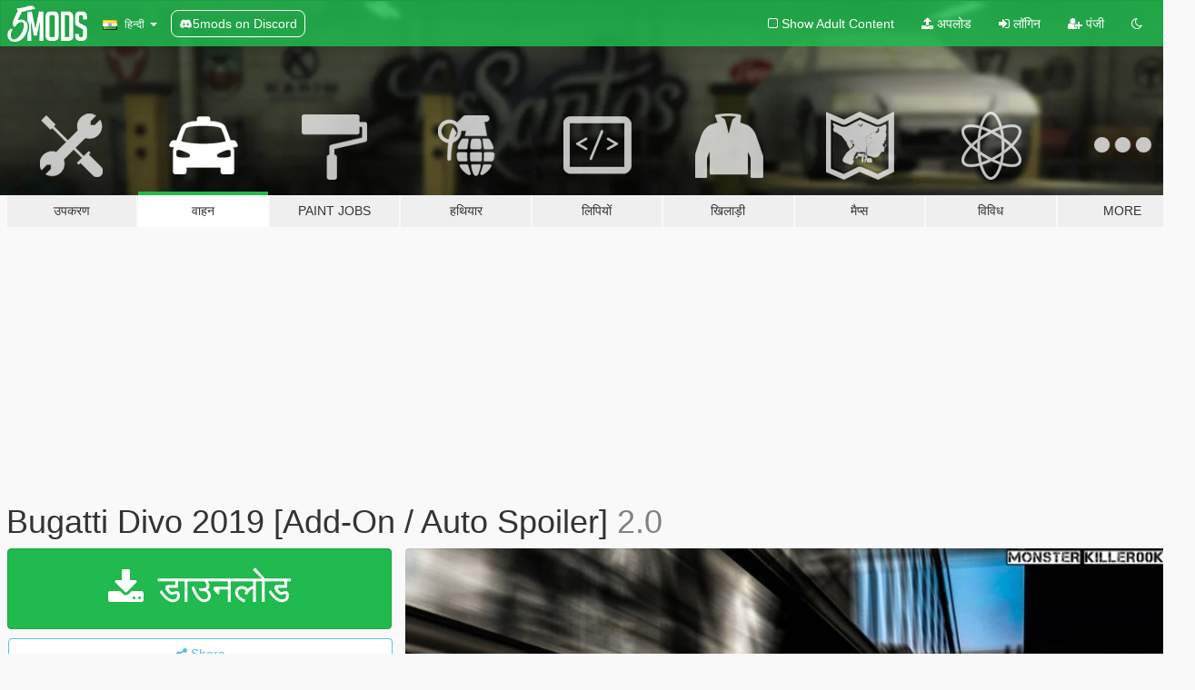

--- FILE ---
content_type: text/html; charset=utf-8
request_url: https://hi.gta5-mods.com/vehicles/bugatti-divo-2019-add-on
body_size: 19773
content:

<!DOCTYPE html>
<html lang="hi" dir="ltr">
<head>
	<title>
		Bugatti Divo 2019 [Add-On / Auto Spoiler] - GTA5-Mods.com
	</title>

		<script
		  async
		  src="https://hb.vntsm.com/v4/live/vms/sites/gta5-mods.com/index.js"
        ></script>

        <script>
          self.__VM = self.__VM || [];
          self.__VM.push(function (admanager, scope) {
            scope.Config.buildPlacement((configBuilder) => {
              configBuilder.add("billboard");
              configBuilder.addDefaultOrUnique("mobile_mpu").setBreakPoint("mobile")
            }).display("top-ad");

            scope.Config.buildPlacement((configBuilder) => {
              configBuilder.add("leaderboard");
              configBuilder.addDefaultOrUnique("mobile_mpu").setBreakPoint("mobile")
            }).display("central-ad");

            scope.Config.buildPlacement((configBuilder) => {
              configBuilder.add("mpu");
              configBuilder.addDefaultOrUnique("mobile_mpu").setBreakPoint("mobile")
            }).display("side-ad");

            scope.Config.buildPlacement((configBuilder) => {
              configBuilder.add("leaderboard");
              configBuilder.addDefaultOrUnique("mpu").setBreakPoint({ mediaQuery: "max-width:1200px" })
            }).display("central-ad-2");

            scope.Config.buildPlacement((configBuilder) => {
              configBuilder.add("leaderboard");
              configBuilder.addDefaultOrUnique("mobile_mpu").setBreakPoint("mobile")
            }).display("bottom-ad");

            scope.Config.buildPlacement((configBuilder) => {
              configBuilder.add("desktop_takeover");
              configBuilder.addDefaultOrUnique("mobile_takeover").setBreakPoint("mobile")
            }).display("takeover-ad");

            scope.Config.get('mpu').display('download-ad-1');
          });
        </script>

	<meta charset="utf-8">
	<meta name="viewport" content="width=320, initial-scale=1.0, maximum-scale=1.0">
	<meta http-equiv="X-UA-Compatible" content="IE=edge">
	<meta name="msapplication-config" content="none">
	<meta name="theme-color" content="#20ba4e">
	<meta name="msapplication-navbutton-color" content="#20ba4e">
	<meta name="apple-mobile-web-app-capable" content="yes">
	<meta name="apple-mobile-web-app-status-bar-style" content="#20ba4e">
	<meta name="csrf-param" content="authenticity_token" />
<meta name="csrf-token" content="OXsK/vdjwaSvNy5XzJLTuBkB34rnh16nwFvrTc1lt3BNcXjwVNE1dTo0Bu9n7WGWQCeUAEfdRPtaFxs8f0SjrQ==" />
	    <!--suppress ALL -->

    <meta property="og:url" content="https://hi.gta5-mods.com/vehicles/bugatti-divo-2019-add-on">
    <meta property="og:title" content="Bugatti Divo 2019 [Add-On / Auto Spoiler]">
    <meta property="og:description" content="Discord (Pre-release / Exclusive Cars): https://discord.gg/KUDsgYd Website : https://www.los-santos-import.com/   All ultra detailed instructions to install is in archive.  -For Add-on version   Features : -Good exterior  -Good interior  -BumpMap  -HQ mirror reflexion  -Custom handling  -Good textures  -GTA 5 plate  -Dials  -Breakable Glass  -HQ LEATHER -HQ ALCANTARA -HQ INTERIOR -Caliper are in PAINT 2  Changlogs :  1.1 ...">
    <meta property="og:site_name" content="GTA5-Mods.com">
    <meta property="og:image" content="https://img.gta5-mods.com/q75/images/bugatti-divo-2019-add-on/0784d4-Bugatti on LC New Bridge 3 4K.jpg">

    <meta name="twitter:card" content="summary_large_image">
    <meta name="twitter:site" content="@5mods">
    <meta name="twitter:title" content="Bugatti Divo 2019 [Add-On / Auto Spoiler]">
    <meta name="twitter:description" content="Discord (Pre-release / Exclusive Cars): https://discord.gg/KUDsgYd Website : https://www.los-santos-import.com/   All ultra detailed instructions to install is in archive.  -For Add-on version   Features : -Good exterior  -Good interior  -BumpMap  -HQ mirror reflexion  -Custom handling  -Good textures  -GTA 5 plate  -Dials  -Breakable Glass  -HQ LEATHER -HQ ALCANTARA -HQ INTERIOR -Caliper are in PAINT 2  Changlogs :  1.1 ...">
    <meta name="twitter:image" content="https://img.gta5-mods.com/q75/images/bugatti-divo-2019-add-on/0784d4-Bugatti on LC New Bridge 3 4K.jpg">


	<link rel="shortcut icon" type="image/x-icon" href="https://images.gta5-mods.com/icons/favicon.png">
	<link rel="stylesheet" media="screen" href="/assets/application-7e510725ebc5c55e88a9fd87c027a2aa9e20126744fbac89762e0fd54819c399.css" />
	    <link rel="alternate" hreflang="id" href="https://id.gta5-mods.com/vehicles/bugatti-divo-2019-add-on">
    <link rel="alternate" hreflang="ms" href="https://ms.gta5-mods.com/vehicles/bugatti-divo-2019-add-on">
    <link rel="alternate" hreflang="bg" href="https://bg.gta5-mods.com/vehicles/bugatti-divo-2019-add-on">
    <link rel="alternate" hreflang="ca" href="https://ca.gta5-mods.com/vehicles/bugatti-divo-2019-add-on">
    <link rel="alternate" hreflang="cs" href="https://cs.gta5-mods.com/vehicles/bugatti-divo-2019-add-on">
    <link rel="alternate" hreflang="da" href="https://da.gta5-mods.com/vehicles/bugatti-divo-2019-add-on">
    <link rel="alternate" hreflang="de" href="https://de.gta5-mods.com/vehicles/bugatti-divo-2019-add-on">
    <link rel="alternate" hreflang="el" href="https://el.gta5-mods.com/vehicles/bugatti-divo-2019-add-on">
    <link rel="alternate" hreflang="en" href="https://www.gta5-mods.com/vehicles/bugatti-divo-2019-add-on">
    <link rel="alternate" hreflang="es" href="https://es.gta5-mods.com/vehicles/bugatti-divo-2019-add-on">
    <link rel="alternate" hreflang="fr" href="https://fr.gta5-mods.com/vehicles/bugatti-divo-2019-add-on">
    <link rel="alternate" hreflang="gl" href="https://gl.gta5-mods.com/vehicles/bugatti-divo-2019-add-on">
    <link rel="alternate" hreflang="ko" href="https://ko.gta5-mods.com/vehicles/bugatti-divo-2019-add-on">
    <link rel="alternate" hreflang="hi" href="https://hi.gta5-mods.com/vehicles/bugatti-divo-2019-add-on">
    <link rel="alternate" hreflang="it" href="https://it.gta5-mods.com/vehicles/bugatti-divo-2019-add-on">
    <link rel="alternate" hreflang="hu" href="https://hu.gta5-mods.com/vehicles/bugatti-divo-2019-add-on">
    <link rel="alternate" hreflang="mk" href="https://mk.gta5-mods.com/vehicles/bugatti-divo-2019-add-on">
    <link rel="alternate" hreflang="nl" href="https://nl.gta5-mods.com/vehicles/bugatti-divo-2019-add-on">
    <link rel="alternate" hreflang="nb" href="https://no.gta5-mods.com/vehicles/bugatti-divo-2019-add-on">
    <link rel="alternate" hreflang="pl" href="https://pl.gta5-mods.com/vehicles/bugatti-divo-2019-add-on">
    <link rel="alternate" hreflang="pt-BR" href="https://pt.gta5-mods.com/vehicles/bugatti-divo-2019-add-on">
    <link rel="alternate" hreflang="ro" href="https://ro.gta5-mods.com/vehicles/bugatti-divo-2019-add-on">
    <link rel="alternate" hreflang="ru" href="https://ru.gta5-mods.com/vehicles/bugatti-divo-2019-add-on">
    <link rel="alternate" hreflang="sl" href="https://sl.gta5-mods.com/vehicles/bugatti-divo-2019-add-on">
    <link rel="alternate" hreflang="fi" href="https://fi.gta5-mods.com/vehicles/bugatti-divo-2019-add-on">
    <link rel="alternate" hreflang="sv" href="https://sv.gta5-mods.com/vehicles/bugatti-divo-2019-add-on">
    <link rel="alternate" hreflang="vi" href="https://vi.gta5-mods.com/vehicles/bugatti-divo-2019-add-on">
    <link rel="alternate" hreflang="tr" href="https://tr.gta5-mods.com/vehicles/bugatti-divo-2019-add-on">
    <link rel="alternate" hreflang="uk" href="https://uk.gta5-mods.com/vehicles/bugatti-divo-2019-add-on">
    <link rel="alternate" hreflang="zh-CN" href="https://zh.gta5-mods.com/vehicles/bugatti-divo-2019-add-on">

  <script src="/javascripts/ads.js"></script>

		<!-- Nexus Google Tag Manager -->
		<script nonce="true">
//<![CDATA[
				window.dataLayer = window.dataLayer || [];

						window.dataLayer.push({
								login_status: 'Guest',
								user_id: undefined,
								gta5mods_id: undefined,
						});

//]]>
</script>
		<script nonce="true">
//<![CDATA[
				(function(w,d,s,l,i){w[l]=w[l]||[];w[l].push({'gtm.start':
				new Date().getTime(),event:'gtm.js'});var f=d.getElementsByTagName(s)[0],
				j=d.createElement(s),dl=l!='dataLayer'?'&l='+l:'';j.async=true;j.src=
				'https://www.googletagmanager.com/gtm.js?id='+i+dl;f.parentNode.insertBefore(j,f);
				})(window,document,'script','dataLayer','GTM-KCVF2WQ');

//]]>
</script>		<!-- End Nexus Google Tag Manager -->
</head>
<body class=" hi">
	<!-- Google Tag Manager (noscript) -->
	<noscript><iframe src="https://www.googletagmanager.com/ns.html?id=GTM-KCVF2WQ"
										height="0" width="0" style="display:none;visibility:hidden"></iframe></noscript>
	<!-- End Google Tag Manager (noscript) -->

<div id="page-cover"></div>
<div id="page-loading">
	<span class="graphic"></span>
	<span class="message">लोड हो रहा है ...</span>
</div>

<div id="page-cover"></div>

<nav id="main-nav" class="navbar navbar-default">
  <div class="container">
    <div class="navbar-header">
      <a class="navbar-brand" href="/"></a>

      <ul class="nav navbar-nav">
        <li id="language-dropdown" class="dropdown">
          <a href="#language" class="dropdown-toggle" data-toggle="dropdown">
            <span class="famfamfam-flag-in icon"></span>&nbsp;
            <span class="language-name">हिन्दी</span>
            <span class="caret"></span>
          </a>

          <ul class="dropdown-menu dropdown-menu-with-footer">
                <li>
                  <a href="https://id.gta5-mods.com/vehicles/bugatti-divo-2019-add-on">
                    <span class="famfamfam-flag-id"></span>
                    <span class="language-name">Bahasa Indonesia</span>
                  </a>
                </li>
                <li>
                  <a href="https://ms.gta5-mods.com/vehicles/bugatti-divo-2019-add-on">
                    <span class="famfamfam-flag-my"></span>
                    <span class="language-name">Bahasa Melayu</span>
                  </a>
                </li>
                <li>
                  <a href="https://bg.gta5-mods.com/vehicles/bugatti-divo-2019-add-on">
                    <span class="famfamfam-flag-bg"></span>
                    <span class="language-name">Български</span>
                  </a>
                </li>
                <li>
                  <a href="https://ca.gta5-mods.com/vehicles/bugatti-divo-2019-add-on">
                    <span class="famfamfam-flag-catalonia"></span>
                    <span class="language-name">Català</span>
                  </a>
                </li>
                <li>
                  <a href="https://cs.gta5-mods.com/vehicles/bugatti-divo-2019-add-on">
                    <span class="famfamfam-flag-cz"></span>
                    <span class="language-name">Čeština</span>
                  </a>
                </li>
                <li>
                  <a href="https://da.gta5-mods.com/vehicles/bugatti-divo-2019-add-on">
                    <span class="famfamfam-flag-dk"></span>
                    <span class="language-name">Dansk</span>
                  </a>
                </li>
                <li>
                  <a href="https://de.gta5-mods.com/vehicles/bugatti-divo-2019-add-on">
                    <span class="famfamfam-flag-de"></span>
                    <span class="language-name">Deutsch</span>
                  </a>
                </li>
                <li>
                  <a href="https://el.gta5-mods.com/vehicles/bugatti-divo-2019-add-on">
                    <span class="famfamfam-flag-gr"></span>
                    <span class="language-name">Ελληνικά</span>
                  </a>
                </li>
                <li>
                  <a href="https://www.gta5-mods.com/vehicles/bugatti-divo-2019-add-on">
                    <span class="famfamfam-flag-gb"></span>
                    <span class="language-name">English</span>
                  </a>
                </li>
                <li>
                  <a href="https://es.gta5-mods.com/vehicles/bugatti-divo-2019-add-on">
                    <span class="famfamfam-flag-es"></span>
                    <span class="language-name">Español</span>
                  </a>
                </li>
                <li>
                  <a href="https://fr.gta5-mods.com/vehicles/bugatti-divo-2019-add-on">
                    <span class="famfamfam-flag-fr"></span>
                    <span class="language-name">Français</span>
                  </a>
                </li>
                <li>
                  <a href="https://gl.gta5-mods.com/vehicles/bugatti-divo-2019-add-on">
                    <span class="famfamfam-flag-es-gl"></span>
                    <span class="language-name">Galego</span>
                  </a>
                </li>
                <li>
                  <a href="https://ko.gta5-mods.com/vehicles/bugatti-divo-2019-add-on">
                    <span class="famfamfam-flag-kr"></span>
                    <span class="language-name">한국어</span>
                  </a>
                </li>
                <li>
                  <a href="https://hi.gta5-mods.com/vehicles/bugatti-divo-2019-add-on">
                    <span class="famfamfam-flag-in"></span>
                    <span class="language-name">हिन्दी</span>
                  </a>
                </li>
                <li>
                  <a href="https://it.gta5-mods.com/vehicles/bugatti-divo-2019-add-on">
                    <span class="famfamfam-flag-it"></span>
                    <span class="language-name">Italiano</span>
                  </a>
                </li>
                <li>
                  <a href="https://hu.gta5-mods.com/vehicles/bugatti-divo-2019-add-on">
                    <span class="famfamfam-flag-hu"></span>
                    <span class="language-name">Magyar</span>
                  </a>
                </li>
                <li>
                  <a href="https://mk.gta5-mods.com/vehicles/bugatti-divo-2019-add-on">
                    <span class="famfamfam-flag-mk"></span>
                    <span class="language-name">Македонски</span>
                  </a>
                </li>
                <li>
                  <a href="https://nl.gta5-mods.com/vehicles/bugatti-divo-2019-add-on">
                    <span class="famfamfam-flag-nl"></span>
                    <span class="language-name">Nederlands</span>
                  </a>
                </li>
                <li>
                  <a href="https://no.gta5-mods.com/vehicles/bugatti-divo-2019-add-on">
                    <span class="famfamfam-flag-no"></span>
                    <span class="language-name">Norsk</span>
                  </a>
                </li>
                <li>
                  <a href="https://pl.gta5-mods.com/vehicles/bugatti-divo-2019-add-on">
                    <span class="famfamfam-flag-pl"></span>
                    <span class="language-name">Polski</span>
                  </a>
                </li>
                <li>
                  <a href="https://pt.gta5-mods.com/vehicles/bugatti-divo-2019-add-on">
                    <span class="famfamfam-flag-br"></span>
                    <span class="language-name">Português do Brasil</span>
                  </a>
                </li>
                <li>
                  <a href="https://ro.gta5-mods.com/vehicles/bugatti-divo-2019-add-on">
                    <span class="famfamfam-flag-ro"></span>
                    <span class="language-name">Română</span>
                  </a>
                </li>
                <li>
                  <a href="https://ru.gta5-mods.com/vehicles/bugatti-divo-2019-add-on">
                    <span class="famfamfam-flag-ru"></span>
                    <span class="language-name">Русский</span>
                  </a>
                </li>
                <li>
                  <a href="https://sl.gta5-mods.com/vehicles/bugatti-divo-2019-add-on">
                    <span class="famfamfam-flag-si"></span>
                    <span class="language-name">Slovenščina</span>
                  </a>
                </li>
                <li>
                  <a href="https://fi.gta5-mods.com/vehicles/bugatti-divo-2019-add-on">
                    <span class="famfamfam-flag-fi"></span>
                    <span class="language-name">Suomi</span>
                  </a>
                </li>
                <li>
                  <a href="https://sv.gta5-mods.com/vehicles/bugatti-divo-2019-add-on">
                    <span class="famfamfam-flag-se"></span>
                    <span class="language-name">Svenska</span>
                  </a>
                </li>
                <li>
                  <a href="https://vi.gta5-mods.com/vehicles/bugatti-divo-2019-add-on">
                    <span class="famfamfam-flag-vn"></span>
                    <span class="language-name">Tiếng Việt</span>
                  </a>
                </li>
                <li>
                  <a href="https://tr.gta5-mods.com/vehicles/bugatti-divo-2019-add-on">
                    <span class="famfamfam-flag-tr"></span>
                    <span class="language-name">Türkçe</span>
                  </a>
                </li>
                <li>
                  <a href="https://uk.gta5-mods.com/vehicles/bugatti-divo-2019-add-on">
                    <span class="famfamfam-flag-ua"></span>
                    <span class="language-name">Українська</span>
                  </a>
                </li>
                <li>
                  <a href="https://zh.gta5-mods.com/vehicles/bugatti-divo-2019-add-on">
                    <span class="famfamfam-flag-cn"></span>
                    <span class="language-name">中文</span>
                  </a>
                </li>
          </ul>
        </li>
        <li class="discord-link">
          <a href="https://discord.gg/2PR7aMzD4U" target="_blank" rel="noreferrer">
            <img src="https://images.gta5-mods.com/site/discord-header.svg" height="15px" alt="">
            <span>5mods on Discord</span>
          </a>
        </li>
      </ul>
    </div>

    <ul class="nav navbar-nav navbar-right">
        <li>
          <a href="/adult_filter" title="Light mode">
              <span class="fa fa-square-o"></span>
            <span>Show Adult <span class="adult-filter__content-text">Content</span></span>
          </a>
        </li>
      <li class="hidden-xs">
        <a href="/upload">
          <span class="icon fa fa-upload"></span>
          अपलोड
        </a>
      </li>

        <li>
          <a href="/login?r=/vehicles/bugatti-divo-2019-add-on">
            <span class="icon fa fa-sign-in"></span>
            <span class="login-text">लॉगिन</span>
          </a>
        </li>

        <li class="hidden-xs">
          <a href="/register?r=/vehicles/bugatti-divo-2019-add-on">
            <span class="icon fa fa-user-plus"></span>
            पंजी
          </a>
        </li>

        <li>
            <a href="/dark_mode" title="Dark mode">
              <span class="fa fa-moon-o"></span>
            </a>
        </li>

      <li id="search-dropdown">
        <a href="#search" class="dropdown-toggle" data-toggle="dropdown">
          <span class="fa fa-search"></span>
        </a>

        <div class="dropdown-menu">
          <div class="form-inline">
            <div class="form-group">
              <div class="input-group">
                <div class="input-group-addon"><span  class="fa fa-search"></span></div>
                <input type="text" class="form-control" placeholder="GTA 5 mods खोजें ...">
              </div>
            </div>
            <button type="submit" class="btn btn-primary">
              खोज
            </button>
          </div>
        </div>
      </li>
    </ul>
  </div>
</nav>

<div id="banner" class="vehicles">
  <div class="container hidden-xs">
    <div id="intro">
      <h1 class="styled">GTA5-Mods.com में आपका स्वागत है</h1>
      <p>Select one of the following categories to start browsing the latest GTA 5 PC mods:</p>
    </div>
  </div>

  <div class="container">
    <ul id="navigation" class="clearfix hi">
        <li class="tools ">
          <a href="/tools">
            <span class="icon-category"></span>
            <span class="label-border"></span>
            <span class="label-category ">
              <span>उपकरण</span>
            </span>
          </a>
        </li>
        <li class="vehicles active">
          <a href="/vehicles">
            <span class="icon-category"></span>
            <span class="label-border"></span>
            <span class="label-category ">
              <span>वाहन</span>
            </span>
          </a>
        </li>
        <li class="paintjobs ">
          <a href="/paintjobs">
            <span class="icon-category"></span>
            <span class="label-border"></span>
            <span class="label-category ">
              <span>Paint Jobs</span>
            </span>
          </a>
        </li>
        <li class="weapons ">
          <a href="/weapons">
            <span class="icon-category"></span>
            <span class="label-border"></span>
            <span class="label-category ">
              <span>हथियार</span>
            </span>
          </a>
        </li>
        <li class="scripts ">
          <a href="/scripts">
            <span class="icon-category"></span>
            <span class="label-border"></span>
            <span class="label-category ">
              <span>लिपियों</span>
            </span>
          </a>
        </li>
        <li class="player ">
          <a href="/player">
            <span class="icon-category"></span>
            <span class="label-border"></span>
            <span class="label-category ">
              <span>खिलाड़ी</span>
            </span>
          </a>
        </li>
        <li class="maps ">
          <a href="/maps">
            <span class="icon-category"></span>
            <span class="label-border"></span>
            <span class="label-category ">
              <span>मैप्स</span>
            </span>
          </a>
        </li>
        <li class="misc ">
          <a href="/misc">
            <span class="icon-category"></span>
            <span class="label-border"></span>
            <span class="label-category ">
              <span>विविध</span>
            </span>
          </a>
        </li>
      <li id="more-dropdown" class="more dropdown">
        <a href="#more" class="dropdown-toggle" data-toggle="dropdown">
          <span class="icon-category"></span>
          <span class="label-border"></span>
          <span class="label-category ">
            <span>More</span>
          </span>
        </a>

        <ul class="dropdown-menu pull-right">
          <li>
            <a href="http://www.gta5cheats.com" target="_blank">
              <span class="fa fa-external-link"></span>
              GTA 5 Cheats
            </a>
          </li>
        </ul>
      </li>
    </ul>
  </div>
</div>

<div id="content">
  


<div id="file" class="container" data-user-file-id="70785">
  <div class="clearfix">
      <div id="top-ad" class="ad-container"></div>

    <h1>
      
      Bugatti Divo 2019 [Add-On / Auto Spoiler]
      <span class="version">2.0</span>

    </h1>
  </div>


    <div id="file-container" class="row">
      <div class="col-sm-5 col-lg-4">

          <a href="/vehicles/bugatti-divo-2019-add-on/download/65295" class="btn btn-primary btn-download" >
            <span class="fa fa-download"></span>
            डाउनलोड
          </a>

        <div class="file-actions">

          <div class="row">
            <div class="col-xs-12 share-container">
              <div id="share-list">
                <ul>
                  <li>
                    <a href="#share-facebook" class="facebook" title="Share to Facebook">
                      <span class="fa fa-facebook"></span>
                    </a>
                  </li>
                  <li>
                    <a href="#share-twitter" class="twitter" title="Share to Twitter" data-text="Bugatti Divo 2019 [Add-On / Auto Spoiler]">
                      <span class="fa fa-twitter"></span>
                    </a>
                  </li>
                  <li>
                    <a href="#share-vk" class="vk" title="Share to VKontakte">
                      <span class="fa fa-vk"></span>
                    </a>
                  </li>
                </ul>
              </div>

              <button class="btn btn-o-info btn-block">
                <span class="fa fa-share-alt "></span>
                <span>Share</span>
              </button>
            </div>

          </div>
        </div>
        <div class="panel panel-default">
          <div class="panel-body">
            <div class="user-panel row">
              <div class="col-xs-3">
                <a href="/users/skyrix">
                  <img class="img-responsive" src="https://img.gta5-mods.com/q75-w100-h100-cfill/avatars/259529/a81c5e-Logoskyix.jpg" alt="A81c5e logoskyix" />
                </a>
              </div>
              <div class="col-xs-9">
                <a class="username" href="/users/skyrix">skyrix</a>
                  <br/>
                  <div class="user-social">
                    





<a title="YouTube" target="_blank" href="https://www.youtube.com/channel/UCi_52Cn1N7ijP0hlhQ7tetg"><span class="fa fa-youtube"></span></a>

<a title="Steam" target="_blank" href="http://steamcommunity.com/id/STEAM_1:0:125822214"><span class="fa fa-steam-square"></span></a>




                  </div>

                  <div class="g-ytsubscribe" data-channel="null" data-channelid="UCi_52Cn1N7ijP0hlhQ7tetg" data-layout="default" data-count="default"></div>

                    <div class="button-donate">
                      
<div class="paypal-button-widget">
  <form method="post" action="https://www.paypal.com/cgi-bin/webscr" target="_blank">
    <input type="hidden" name="item_name" value="Donation for Bugatti Divo 2019 [Add-On / Auto Spoiler] [GTA5-Mods.com]">
    <input type="hidden" name="lc" value="hi_IN">
    <input type="hidden" name="no_shipping" value="1">
    <input type="hidden" name="cmd" value="_donations">
    <input type="hidden" name="business" value="skyrixGTAV@gmail.COM">
    <input type="hidden" name="bn" value="JavaScriptButtons_donate">
    <input type="hidden" name="notify_url" value="https://www.gta5-mods.com/ipn">
    <input type="hidden" name="custom" value="[259529, -1, 70785]">
    <button class="paypal-button paypal-style-primary paypal-size-small" type="submit" dir="ltr">
        <span class="paypal-button-logo">
          <img src="[data-uri]">
        </span><span class="paypal-button-content" dir="auto">
          साथ दान <img alt="PayPal" src="[data-uri]" />
        </span>
    </button>
  </form>
</div>
                    </div>

                    <div class="button-donate">
                      <a href="https://www.patreon.com/skyrix" class="paypal-button patreon-button paypal-style-primary paypal-size-small" target="_blank" dir="ltr">
  <span class="paypal-button-content" dir="auto">
    Support me on <img alt="Patreon" src="https://images.gta5-mods.com/icons/patreon-logo.png" />
  </span>
</a>
                    </div>
              </div>
            </div>
          </div>
        </div>

          <div class="panel panel-default hidden-xs">
            <div class="panel-body">
  <h3 class="mt-0">
    <i class="fa fa-list-alt"></i>
    <span class="translation_missing" title="translation missing: hi.user_file.all_versions">All Versions</span>
  </h3>
      <div class="well pull-left file-version-container ">
        <div class="pull-left">
          <i class="fa fa-file"></i>&nbsp;2.0 <span>(current)</span>
          <p>
            <span class="num-downloads">200,289 downloads <span class="file-size">, 18 MB</span></span>
            <br/><span class="num-downloads">फरवरी 16, 2019</span>
          </p>
        </div>
        <div class="pull-right" >
                  <a target="_blank" href="https://www.virustotal.com/file/8cf4158e1485f2acf3e7d7192d93195d83d320ccb2eee3078a76caad6c368445/analysis/1550338663/"><i data-container="body" data-trigger="hover" data-toggle="popover" data-placement="top" data-html="true" data-title="<b class='color-success'>This file is safe <i class='fa fa-check-circle-o'></i></b>" data-content="<i>This file has been scanned for viruses and is safe to download.</i>" class="fa fa-shield vt-version"></i></a>

              <a target="_blank" href="/vehicles/bugatti-divo-2019-add-on/download/65295"><i class="fa fa-download download-version"></i></a>
        </div>
      </div>
</div>
          </div>

          <div id="side-ad" class="ad-container"></div>

        <div class="file-list">
            <div class="col-xs-12 hidden-xs">
              <h4>More mods by <a class="username" href="/users/skyrix">skyrix</a>:</h4>
                
<div class="file-list-obj">
  <a href="/vehicles/renault-zoe-2013-add-on-replace-unlocked" title="Renault Zoe 2013 [Add-On / Replace / Unlocked]" class="preview empty">

    <img title="Renault Zoe 2013 [Add-On / Replace / Unlocked]" class="img-responsive" alt="Renault Zoe 2013 [Add-On / Replace / Unlocked]" src="https://img.gta5-mods.com/q75-w500-h333-cfill/images/renault-zoe-2013-add-on-replace-unlocked/b40760-PGTA51519694111.jpg" />

      <ul class="categories">
            <li>Add-On</li>
            <li>Car</li>
      </ul>

      <div class="stats">
        <div>
            <span title="4.38 star rating">
              <span class="fa fa-star"></span> 4.38
            </span>
        </div>
        <div>
          <span title="5,607 डाउनलोड">
            <span class="fa fa-download"></span> 5,607
          </span>
          <span class="stats-likes" title="65 पसंद">
            <span class="fa fa-thumbs-up"></span> 65
          </span>
        </div>
      </div>

  </a>
  <div class="details">
    <div class="top">
      <div class="name">
        <a href="/vehicles/renault-zoe-2013-add-on-replace-unlocked" title="Renault Zoe 2013 [Add-On / Replace / Unlocked]">
          <span dir="ltr">Renault Zoe 2013 [Add-On / Replace / Unlocked]</span>
        </a>
      </div>
    </div>
    <div class="bottom">
      <span class="bottom-by">By</span> <a href="/users/skyrix" title="skyrix">skyrix</a>
    </div>
  </div>
</div>
                
<div class="file-list-obj">
  <a href="/paintjobs/pack-etihad-airways-airport" title="Etihad Airways Airport Pack" class="preview empty">

    <img title="Etihad Airways Airport Pack" class="img-responsive" alt="Etihad Airways Airport Pack" src="https://img.gta5-mods.com/q75-w500-h333-cfill/images/pack-etihad-airways-airport/e2f077-20170404232709_1.jpg" />

      <ul class="categories">
            <li>International</li>
            <li>Uae</li>
            <li>Middle East</li>
            <li>Airline</li>
            <li>Airport</li>
      </ul>

      <div class="stats">
        <div>
            <span title="5.0 star rating">
              <span class="fa fa-star"></span> 5.0
            </span>
        </div>
        <div>
          <span title="163 डाउनलोड">
            <span class="fa fa-download"></span> 163
          </span>
          <span class="stats-likes" title="4 पसंद">
            <span class="fa fa-thumbs-up"></span> 4
          </span>
        </div>
      </div>

  </a>
  <div class="details">
    <div class="top">
      <div class="name">
        <a href="/paintjobs/pack-etihad-airways-airport" title="Etihad Airways Airport Pack">
          <span dir="ltr">Etihad Airways Airport Pack</span>
        </a>
      </div>
        <div class="version" dir="ltr" title="1.0">1.0</div>
    </div>
    <div class="bottom">
      <span class="bottom-by">By</span> <a href="/users/skyrix" title="skyrix">skyrix</a>
    </div>
  </div>
</div>
                
<div class="file-list-obj">
  <a href="/vehicles/airbus-a330-743l-beluga-xl-add-on" title="Airbus A330-743L Beluga XL [Add-On]" class="preview empty">

    <img title="Airbus A330-743L Beluga XL [Add-On]" class="img-responsive" alt="Airbus A330-743L Beluga XL [Add-On]" src="https://img.gta5-mods.com/q75-w500-h333-cfill/images/airbus-a330-743l-beluga-xl-add-on/e0a5c3-PGTA51054074621.jpg" />

      <ul class="categories">
            <li>Add-On</li>
            <li>Aircraft</li>
      </ul>

      <div class="stats">
        <div>
            <span title="4.88 star rating">
              <span class="fa fa-star"></span> 4.88
            </span>
        </div>
        <div>
          <span title="8,456 डाउनलोड">
            <span class="fa fa-download"></span> 8,456
          </span>
          <span class="stats-likes" title="72 पसंद">
            <span class="fa fa-thumbs-up"></span> 72
          </span>
        </div>
      </div>

  </a>
  <div class="details">
    <div class="top">
      <div class="name">
        <a href="/vehicles/airbus-a330-743l-beluga-xl-add-on" title="Airbus A330-743L Beluga XL [Add-On]">
          <span dir="ltr">Airbus A330-743L Beluga XL [Add-On]</span>
        </a>
      </div>
        <div class="version" dir="ltr" title="1.0">1.0</div>
    </div>
    <div class="bottom">
      <span class="bottom-by">By</span> <a href="/users/skyrix" title="skyrix">skyrix</a>
    </div>
  </div>
</div>
                
<div class="file-list-obj">
  <a href="/vehicles/cizeta-moroder-v16t-1991-add-on-replace" title="Cizeta-Moroder V16T 1991 [Add-On / Replace]" class="preview empty">

    <img title="Cizeta-Moroder V16T 1991 [Add-On / Replace]" class="img-responsive" alt="Cizeta-Moroder V16T 1991 [Add-On / Replace]" src="https://img.gta5-mods.com/q75-w500-h333-cfill/images/cizeta-moroder-v16t-1991-add-on-replace/af27c0-EVE-20180615203025.jpg" />

      <ul class="categories">
            <li>Add-On</li>
            <li>Car</li>
      </ul>

      <div class="stats">
        <div>
            <span title="4.89 star rating">
              <span class="fa fa-star"></span> 4.89
            </span>
        </div>
        <div>
          <span title="2,258 डाउनलोड">
            <span class="fa fa-download"></span> 2,258
          </span>
          <span class="stats-likes" title="88 पसंद">
            <span class="fa fa-thumbs-up"></span> 88
          </span>
        </div>
      </div>

  </a>
  <div class="details">
    <div class="top">
      <div class="name">
        <a href="/vehicles/cizeta-moroder-v16t-1991-add-on-replace" title="Cizeta-Moroder V16T 1991 [Add-On / Replace]">
          <span dir="ltr">Cizeta-Moroder V16T 1991 [Add-On / Replace]</span>
        </a>
      </div>
        <div class="version" dir="ltr" title="1.0">1.0</div>
    </div>
    <div class="bottom">
      <span class="bottom-by">By</span> <a href="/users/skyrix" title="skyrix">skyrix</a>
    </div>
  </div>
</div>
                
<div class="file-list-obj">
  <a href="/vehicles/bugatti-veyron-handling-speed" title="Bugatti Veyron Handling Speed" class="preview empty">

    <img title="Bugatti Veyron Handling Speed" class="img-responsive" alt="Bugatti Veyron Handling Speed" src="https://img.gta5-mods.com/q75-w500-h333-cfill/images/bugatti-veyron-handling-speed/860c50-BUG_grand_sport_05.jpg" />

      <ul class="categories">
            <li>Handling</li>
      </ul>

      <div class="stats">
        <div>
        </div>
        <div>
          <span title="3,488 डाउनलोड">
            <span class="fa fa-download"></span> 3,488
          </span>
          <span class="stats-likes" title="19 पसंद">
            <span class="fa fa-thumbs-up"></span> 19
          </span>
        </div>
      </div>

  </a>
  <div class="details">
    <div class="top">
      <div class="name">
        <a href="/vehicles/bugatti-veyron-handling-speed" title="Bugatti Veyron Handling Speed">
          <span dir="ltr">Bugatti Veyron Handling Speed</span>
        </a>
      </div>
    </div>
    <div class="bottom">
      <span class="bottom-by">By</span> <a href="/users/skyrix" title="skyrix">skyrix</a>
    </div>
  </div>
</div>
            </div>

        </div>
      </div>

      <div class="col-sm-7 col-lg-8">
          <div id="file-media">
            <!-- Cover Media -->
            <div class="text-center">

                <a target="_blank" class="thumbnail mfp-image cover-media" title="Bugatti Divo 2019 [Add-On / Auto Spoiler]" href="https://img.gta5-mods.com/q95/images/bugatti-divo-2019-add-on/0784d4-Bugatti on LC New Bridge 3 4K.jpg"><img class="img-responsive" src="https://img.gta5-mods.com/q85-w800/images/bugatti-divo-2019-add-on/0784d4-Bugatti on LC New Bridge 3 4K.jpg" alt="0784d4 bugatti on lc new bridge 3 4k" /></a>
            </div>

            <!-- Remaining Media -->
              <div class="media-thumbnails row">
                    <div class="col-xs-4 col-md-2">
                      <a target="_blank" class="thumbnail mfp-image" title="Bugatti Divo 2019 [Add-On / Auto Spoiler]" href="https://img.gta5-mods.com/q95/images/bugatti-divo-2019-add-on/d0bf2e-Bugatti Bridge Sunset 4K.jpg"><img class="img-responsive" src="https://img.gta5-mods.com/q75-w350-h233-cfill/images/bugatti-divo-2019-add-on/d0bf2e-Bugatti Bridge Sunset 4K.jpg" alt="D0bf2e bugatti bridge sunset 4k" /></a>
                    </div>
                    <div class="col-xs-4 col-md-2">
                      <a target="_blank" class="thumbnail mfp-image" title="Bugatti Divo 2019 [Add-On / Auto Spoiler]" href="https://img.gta5-mods.com/q95/images/bugatti-divo-2019-add-on/d0bf2e-Bugatti overcast 4K.jpg"><img class="img-responsive" src="https://img.gta5-mods.com/q75-w350-h233-cfill/images/bugatti-divo-2019-add-on/d0bf2e-Bugatti overcast 4K.jpg" alt="D0bf2e bugatti overcast 4k" /></a>
                    </div>
                    <div class="col-xs-4 col-md-2">
                      <a target="_blank" class="thumbnail mfp-image" title="Bugatti Divo 2019 [Add-On / Auto Spoiler]" href="https://img.gta5-mods.com/q95/images/bugatti-divo-2019-add-on/d0bf2e-Bugatti END of LC Oversaturated 4K.jpg"><img class="img-responsive" src="https://img.gta5-mods.com/q75-w350-h233-cfill/images/bugatti-divo-2019-add-on/d0bf2e-Bugatti END of LC Oversaturated 4K.jpg" alt="D0bf2e bugatti end of lc oversaturated 4k" /></a>
                    </div>
                    <div class="col-xs-4 col-md-2">
                      <a target="_blank" class="thumbnail mfp-image" title="Bugatti Divo 2019 [Add-On / Auto Spoiler]" href="https://img.gta5-mods.com/q95/images/bugatti-divo-2019-add-on/11c41a-Bugatti Front Shot 4K.jpg"><img class="img-responsive" src="https://img.gta5-mods.com/q75-w350-h233-cfill/images/bugatti-divo-2019-add-on/11c41a-Bugatti Front Shot 4K.jpg" alt="11c41a bugatti front shot 4k" /></a>
                    </div>
                    <div class="col-xs-4 col-md-2">
                      <a target="_blank" class="thumbnail mfp-image" title="Bugatti Divo 2019 [Add-On / Auto Spoiler]" href="https://img.gta5-mods.com/q95/images/bugatti-divo-2019-add-on/d0bf2e-Bugatti Wallpaper 2 ;) 4K.jpg"><img class="img-responsive" src="https://img.gta5-mods.com/q75-w350-h233-cfill/images/bugatti-divo-2019-add-on/d0bf2e-Bugatti Wallpaper 2 ;) 4K.jpg" alt="D0bf2e bugatti wallpaper 2 ;) 4k" /></a>
                    </div>
                    <div class="col-xs-4 col-md-2">
                      <a target="_blank" class="thumbnail mfp-image" title="Bugatti Divo 2019 [Add-On / Auto Spoiler]" href="https://img.gta5-mods.com/q95/images/bugatti-divo-2019-add-on/66a413-PGTA51867276135.jpg"><img class="img-responsive" src="https://img.gta5-mods.com/q75-w350-h233-cfill/images/bugatti-divo-2019-add-on/66a413-PGTA51867276135.jpg" alt="66a413 pgta51867276135" /></a>
                    </div>

                  <div class="extra-media collapse">
                        <div class="col-xs-4 col-md-2">
                          <a target="_blank" class="thumbnail mfp-image" title="Bugatti Divo 2019 [Add-On / Auto Spoiler]" href="https://img.gta5-mods.com/q95/images/bugatti-divo-2019-add-on/66a413-PGTA51830735718.jpg"><img class="img-responsive" src="https://img.gta5-mods.com/q75-w350-h233-cfill/images/bugatti-divo-2019-add-on/66a413-PGTA51830735718.jpg" alt="66a413 pgta51830735718" /></a>
                        </div>
                        <div class="col-xs-4 col-md-2">
                          <a target="_blank" class="thumbnail mfp-image" title="Bugatti Divo 2019 [Add-On / Auto Spoiler]" href="https://img.gta5-mods.com/q95/images/bugatti-divo-2019-add-on/66a413-PGTA5522036126.jpg"><img class="img-responsive" src="https://img.gta5-mods.com/q75-w350-h233-cfill/images/bugatti-divo-2019-add-on/66a413-PGTA5522036126.jpg" alt="66a413 pgta5522036126" /></a>
                        </div>
                        <div class="col-xs-4 col-md-2">
                          <a target="_blank" class="thumbnail mfp-image" title="Bugatti Divo 2019 [Add-On / Auto Spoiler]" href="https://img.gta5-mods.com/q95/images/bugatti-divo-2019-add-on/66a413-PGTA5813748793.jpg"><img class="img-responsive" src="https://img.gta5-mods.com/q75-w350-h233-cfill/images/bugatti-divo-2019-add-on/66a413-PGTA5813748793.jpg" alt="66a413 pgta5813748793" /></a>
                        </div>
                        <div class="col-xs-4 col-md-2">
                          <a target="_blank" class="thumbnail mfp-image" title="Bugatti Divo 2019 [Add-On / Auto Spoiler]" href="https://img.gta5-mods.com/q95/images/bugatti-divo-2019-add-on/66a413-PGTA51766952604.jpg"><img class="img-responsive" src="https://img.gta5-mods.com/q75-w350-h233-cfill/images/bugatti-divo-2019-add-on/66a413-PGTA51766952604.jpg" alt="66a413 pgta51766952604" /></a>
                        </div>
                        <div class="col-xs-4 col-md-2">
                          <a target="_blank" class="thumbnail mfp-image" title="Bugatti Divo 2019 [Add-On / Auto Spoiler]" href="https://img.gta5-mods.com/q95/images/bugatti-divo-2019-add-on/66a413-PGTA51830336795.jpg"><img class="img-responsive" src="https://img.gta5-mods.com/q75-w350-h233-cfill/images/bugatti-divo-2019-add-on/66a413-PGTA51830336795.jpg" alt="66a413 pgta51830336795" /></a>
                        </div>
                        <div class="col-xs-4 col-md-2">
                          <a target="_blank" class="thumbnail mfp-image" title="Bugatti Divo 2019 [Add-On / Auto Spoiler]" href="https://img.gta5-mods.com/q95/images/bugatti-divo-2019-add-on/66a413-PGTA51643114551.jpg"><img class="img-responsive" src="https://img.gta5-mods.com/q75-w350-h233-cfill/images/bugatti-divo-2019-add-on/66a413-PGTA51643114551.jpg" alt="66a413 pgta51643114551" /></a>
                        </div>
                        <div class="col-xs-4 col-md-2">
                          <a target="_blank" class="thumbnail mfp-image" title="Bugatti Divo 2019 [Add-On / Auto Spoiler]" href="https://img.gta5-mods.com/q95/images/bugatti-divo-2019-add-on/66a413-PGTA51397143987.jpg"><img class="img-responsive" src="https://img.gta5-mods.com/q75-w350-h233-cfill/images/bugatti-divo-2019-add-on/66a413-PGTA51397143987.jpg" alt="66a413 pgta51397143987" /></a>
                        </div>
                        <div class="col-xs-4 col-md-2">
                          <a target="_blank" class="thumbnail mfp-image" title="Bugatti Divo 2019 [Add-On / Auto Spoiler]" href="https://img.gta5-mods.com/q95/images/bugatti-divo-2019-add-on/66a413-PGTA5250771575.jpg"><img class="img-responsive" src="https://img.gta5-mods.com/q75-w350-h233-cfill/images/bugatti-divo-2019-add-on/66a413-PGTA5250771575.jpg" alt="66a413 pgta5250771575" /></a>
                        </div>
                        <div class="col-xs-4 col-md-2">
                          <a target="_blank" class="thumbnail mfp-image" title="Bugatti Divo 2019 [Add-On / Auto Spoiler]" href="https://img.gta5-mods.com/q95/images/bugatti-divo-2019-add-on/66a413-PGTA51313862093.jpg"><img class="img-responsive" src="https://img.gta5-mods.com/q75-w350-h233-cfill/images/bugatti-divo-2019-add-on/66a413-PGTA51313862093.jpg" alt="66a413 pgta51313862093" /></a>
                        </div>
                        <div class="col-xs-4 col-md-2">
                          <a target="_blank" class="thumbnail mfp-image" title="Bugatti Divo 2019 [Add-On / Auto Spoiler]" href="https://img.gta5-mods.com/q95/images/bugatti-divo-2019-add-on/66a413-PGTA51651784909.jpg"><img class="img-responsive" src="https://img.gta5-mods.com/q75-w350-h233-cfill/images/bugatti-divo-2019-add-on/66a413-PGTA51651784909.jpg" alt="66a413 pgta51651784909" /></a>
                        </div>
                        <div class="col-xs-4 col-md-2">
                          <a target="_blank" class="thumbnail mfp-image" title="Bugatti Divo 2019 [Add-On / Auto Spoiler]" href="https://img.gta5-mods.com/q95/images/bugatti-divo-2019-add-on/66a413-PGTA52006683659.jpg"><img class="img-responsive" src="https://img.gta5-mods.com/q75-w350-h233-cfill/images/bugatti-divo-2019-add-on/66a413-PGTA52006683659.jpg" alt="66a413 pgta52006683659" /></a>
                        </div>
                        <div class="col-xs-4 col-md-2">
                          
  <a href="https://www.youtube.com/watch?v=DPLXNNUGfeU" class="thumbnail mfp-iframe" data-video-source="YOUTUBE" data-video-source-id="DPLXNNUGfeU" data-username="mavi fener">
    
    <span class="play-button fa fa-youtube-play"></span>
    <img class="img-responsive" src="https://img.youtube.com/vi/DPLXNNUGfeU/mqdefault.jpg" alt="Mqdefault" />
  </a>


                        </div>
                        <div class="col-xs-4 col-md-2">
                          
  <a href="https://www.youtube.com/watch?v=NiebQDjB4pU" class="thumbnail mfp-iframe" data-video-source="YOUTUBE" data-video-source-id="NiebQDjB4pU" data-username="Xgamerz">
    
    <span class="play-button fa fa-youtube-play"></span>
    <img class="img-responsive" src="https://img.youtube.com/vi/NiebQDjB4pU/mqdefault.jpg" alt="Mqdefault" />
  </a>


                        </div>
                        <div class="col-xs-4 col-md-2">
                          
  <a href="https://www.youtube.com/watch?v=O_j9dADfiw0" class="thumbnail mfp-iframe" data-video-source="YOUTUBE" data-video-source-id="O_j9dADfiw0" data-username="RGR29">
    
    <span class="play-button fa fa-youtube-play"></span>
    <img class="img-responsive" src="https://img.youtube.com/vi/O_j9dADfiw0/mqdefault.jpg" alt="Mqdefault" />
  </a>


                        </div>
                        <div class="col-xs-4 col-md-2">
                          
  <a href="https://www.youtube.com/watch?v=9D6zmqPF9Xw" class="thumbnail mfp-iframe" data-video-source="YOUTUBE" data-video-source-id="9D6zmqPF9Xw" data-username="marling4x">
    
    <span class="play-button fa fa-youtube-play"></span>
    <img class="img-responsive" src="https://img.youtube.com/vi/9D6zmqPF9Xw/mqdefault.jpg" alt="Mqdefault" />
  </a>


                        </div>
                        <div class="col-xs-4 col-md-2">
                          
  <a href="https://www.youtube.com/watch?v=QEL7zM9vkLs" class="thumbnail mfp-iframe" data-video-source="YOUTUBE" data-video-source-id="QEL7zM9vkLs" data-username="Alex89">
    
    <span class="play-button fa fa-youtube-play"></span>
    <img class="img-responsive" src="https://img.youtube.com/vi/QEL7zM9vkLs/mqdefault.jpg" alt="Mqdefault" />
  </a>


                        </div>
                        <div class="col-xs-4 col-md-2">
                          
  <a href="https://www.youtube.com/watch?v=36WwpDj3R7A" class="thumbnail mfp-iframe" data-video-source="YOUTUBE" data-video-source-id="36WwpDj3R7A" data-username="nfl99">
    
    <span class="play-button fa fa-youtube-play"></span>
    <img class="img-responsive" src="https://img.youtube.com/vi/36WwpDj3R7A/mqdefault.jpg" alt="Mqdefault" />
  </a>


                        </div>
                        <div class="col-xs-4 col-md-2">
                          
  <a href="https://www.youtube.com/watch?v=UA1VINHG2MM" class="thumbnail mfp-iframe" data-video-source="YOUTUBE" data-video-source-id="UA1VINHG2MM" data-username="hitmaniak17">
    
    <span class="play-button fa fa-youtube-play"></span>
    <img class="img-responsive" src="https://img.youtube.com/vi/UA1VINHG2MM/mqdefault.jpg" alt="Mqdefault" />
  </a>


                        </div>
                        <div class="col-xs-4 col-md-2">
                          


                        </div>
                        <div class="col-xs-4 col-md-2">
                          
  <a href="https://www.youtube.com/watch?v=e7KoRCRrzts" class="thumbnail mfp-iframe" data-video-source="YOUTUBE" data-video-source-id="e7KoRCRrzts" data-username="cashmiaking">
    
    <span class="play-button fa fa-youtube-play"></span>
    <img class="img-responsive" src="https://img.youtube.com/vi/e7KoRCRrzts/mqdefault.jpg" alt="Mqdefault" />
  </a>


                        </div>
                        <div class="col-xs-4 col-md-2">
                          
  <a href="https://www.youtube.com/watch?v=bzINprZv-fM" class="thumbnail mfp-iframe" data-video-source="YOUTUBE" data-video-source-id="bzINprZv-fM" data-username="EnRo">
    
    <span class="play-button fa fa-youtube-play"></span>
    <img class="img-responsive" src="https://img.youtube.com/vi/bzINprZv-fM/mqdefault.jpg" alt="Mqdefault" />
  </a>


                        </div>
                        <div class="col-xs-4 col-md-2">
                          


                        </div>
                        <div class="col-xs-4 col-md-2">
                          
  <a href="https://www.youtube.com/watch?v=sDnkrltd8aU" class="thumbnail mfp-iframe" data-video-source="YOUTUBE" data-video-source-id="sDnkrltd8aU" data-username="dragon20">
    
    <span class="play-button fa fa-youtube-play"></span>
    <img class="img-responsive" src="https://img.youtube.com/vi/sDnkrltd8aU/mqdefault.jpg" alt="Mqdefault" />
  </a>


                        </div>
                        <div class="col-xs-4 col-md-2">
                          
  <a href="https://www.youtube.com/watch?v=9LvvxQm-TqY" class="thumbnail mfp-iframe" data-video-source="YOUTUBE" data-video-source-id="9LvvxQm-TqY" data-username="MDarari">
    
    <span class="play-button fa fa-youtube-play"></span>
    <img class="img-responsive" src="https://img.youtube.com/vi/9LvvxQm-TqY/mqdefault.jpg" alt="Mqdefault" />
  </a>


                        </div>
                        <div class="col-xs-4 col-md-2">
                          
  <a href="https://www.youtube.com/watch?v=SexYMlg7ttE" class="thumbnail mfp-iframe" data-video-source="YOUTUBE" data-video-source-id="SexYMlg7ttE" data-username="FeaturePanda">
    
    <span class="play-button fa fa-youtube-play"></span>
    <img class="img-responsive" src="https://img.youtube.com/vi/SexYMlg7ttE/mqdefault.jpg" alt="Mqdefault" />
  </a>


                        </div>
                        <div class="col-xs-4 col-md-2">
                          
  <a href="https://www.youtube.com/watch?v=IZJVnZcJ6xA" class="thumbnail mfp-iframe" data-video-source="YOUTUBE" data-video-source-id="IZJVnZcJ6xA" data-username="Silentwolfinc">
    
    <span class="play-button fa fa-youtube-play"></span>
    <img class="img-responsive" src="https://img.youtube.com/vi/IZJVnZcJ6xA/mqdefault.jpg" alt="Mqdefault" />
  </a>


                        </div>
                        <div class="col-xs-4 col-md-2">
                          
  <a href="https://www.youtube.com/watch?v=caucD3K8WFc" class="thumbnail mfp-iframe" data-video-source="YOUTUBE" data-video-source-id="caucD3K8WFc" data-username="mavi fener">
    
    <span class="play-button fa fa-youtube-play"></span>
    <img class="img-responsive" src="https://img.youtube.com/vi/caucD3K8WFc/mqdefault.jpg" alt="Mqdefault" />
  </a>


                        </div>
                        <div class="col-xs-4 col-md-2">
                          
  <a href="https://www.youtube.com/watch?v=_y5_dBdlLto" class="thumbnail mfp-iframe" data-video-source="YOUTUBE" data-video-source-id="_y5_dBdlLto" data-username="Swagroza">
    
    <span class="play-button fa fa-youtube-play"></span>
    <img class="img-responsive" src="https://img.youtube.com/vi/_y5_dBdlLto/mqdefault.jpg" alt="Mqdefault" />
  </a>


                        </div>
                        <div class="col-xs-4 col-md-2">
                          
  <a href="https://www.youtube.com/watch?v=mjJ1jvgntJM" class="thumbnail mfp-iframe" data-video-source="YOUTUBE" data-video-source-id="mjJ1jvgntJM" data-username="ZangadoWR">
    
    <span class="play-button fa fa-youtube-play"></span>
    <img class="img-responsive" src="https://img.youtube.com/vi/mjJ1jvgntJM/mqdefault.jpg" alt="Mqdefault" />
  </a>


                        </div>
                        <div class="col-xs-4 col-md-2">
                          
  <a href="https://www.youtube.com/watch?v=KPFAvegNPJg" class="thumbnail mfp-iframe" data-video-source="YOUTUBE" data-video-source-id="KPFAvegNPJg" data-username="ahmadrizik">
    
    <span class="play-button fa fa-youtube-play"></span>
    <img class="img-responsive" src="https://img.youtube.com/vi/KPFAvegNPJg/mqdefault.jpg" alt="Mqdefault" />
  </a>


                        </div>
                        <div class="col-xs-4 col-md-2">
                          
  <a href="https://www.youtube.com/watch?v=fxY85UXjcnY" class="thumbnail mfp-iframe" data-video-source="YOUTUBE" data-video-source-id="fxY85UXjcnY" data-username="WHISKID">
    
    <span class="play-button fa fa-youtube-play"></span>
    <img class="img-responsive" src="https://img.youtube.com/vi/fxY85UXjcnY/mqdefault.jpg" alt="Mqdefault" />
  </a>


                        </div>
                        <div class="col-xs-4 col-md-2">
                          
  <a href="https://www.youtube.com/watch?v=J8TKL3832ME" class="thumbnail mfp-iframe" data-video-source="YOUTUBE" data-video-source-id="J8TKL3832ME" data-username="hitmaniak17">
    
    <span class="play-button fa fa-youtube-play"></span>
    <img class="img-responsive" src="https://img.youtube.com/vi/J8TKL3832ME/mqdefault.jpg" alt="Mqdefault" />
  </a>


                        </div>
                  </div>
              </div>

                <a href="#more" class="media-limit btn btn-o-primary btn-block btn-sm">
                  <span class="fa fa-angle-down"></span>
                  Expand to see all images and videos
                  <span class="fa fa-angle-down"></span>
                </a>
          </div>

        <h3 class="clearfix" dir="auto">
          <div class="pull-left file-stats">
            <i class="fa fa-cloud-download pull-left download-icon"></i>
            <div class="file-stat file-downloads pull-left">
              <span class="num-downloads">228,712</span>
              <label>डाउनलोड
अन्य</label>
            </div>
            <i class="fa fa-thumbs-o-up pull-left like-icon"></i>
            <div class="file-stat file-likes pull-left">
              <span class="num-likes">675</span>
              <label>पसंद</label>
            </div>
          </div>

                <span class="comment-average-container pull-right">
                    <span class="comment-average-rating" data-rating="4.33"></span>
                    <label>4.33 / 5 सितारे (52 वोट)</label>
                </span>
        </h3>
        <div id="featured-comment">
          <ul class="media-list pinned-comments">
            
          </ul>
        </div>
        <div class="visible-xs-block">
          <div class="panel panel-default">
            <div class="panel-body">
              <div class="file-description">
                      <span class="description-body description-collapsed" dir="auto">
                        Discord (Pre-release / Exclusive Cars): https://discord.gg/KUDsgYd<br/>Website : https://www.los-santos-import.com/ <br/><br/>All ultra detailed instructions to install is in archive. <br/>-For Add-on version <br/><br/>Features :<br/>-Good exterior <br/>-Good interior <br/>-BumpMap <br/>-HQ mirror reflexion <br/>-Custom handling <br/>-Good textures <br/>-GTA 5 plate <br/>-Dials <br/>-Breakable Glass <br/>-HQ LEATHER<br/>-HQ ALCANTARA<br/>-HQ INTERIOR<br/>-Caliper are in PAINT 2<br/><br/>Changlogs : <br/>1.1 : New Wheel from San Andreas<br/>2.0 : New Carbon Texture, new material for exterior , autospoiler , fix windscreen , fix handling.<br/><br/>CREDIT : <br/>Model from CSR 2<br/>Textures from CSR2/GTA SAN/SCRAT/ME<br/>Convert : SKYRIX<br/><br/>THANKS TO MONSTER KILLER00K YT : https://discord.gg/gAuaF8<br/><br/>BIG THANKS TO SPACEMOD / CREATEUR2018 / Payan5434 FOR THEIR HELP
                        <div class="read-more-button-container">
                          <div class="read-more-gradient"></div>
                          <div class="read-more-button">Show Full Description</div>
                        </div>
                      </span>
              </div>
                <div id=tag-list>
                    <div>
                      <a href="/all/tags/add-on/most-downloaded">
                            <span class="label label-default">
                              <span class="fa fa-tag"></span>
                              Add-On
                            </span>
                      </a>
                    </div>
                    <div>
                      <a href="/all/tags/car/most-downloaded">
                            <span class="label label-default">
                              <span class="fa fa-tag"></span>
                              Car
                            </span>
                      </a>
                    </div>
                    <div>
                      <a href="/all/tags/bugatti/most-downloaded">
                            <span class="label label-default">
                              <span class="fa fa-tag"></span>
                              Bugatti
                            </span>
                      </a>
                    </div>
                </div>


              <div id="file-dates">

                <br/>
                <small title="रवि, 09 सितं 2018 11:08:05 +0000">
                  <strong>पहले अपलोड:</strong>
                  सितंबर 09, 2018
                  
                </small>

                  <br/>
                  <small title="शनि, 16 फर 2019 17:44:17 +0000">
                    <strong>आखरी अपडेट:</strong>
                    फरवरी 16, 2019
                  </small>

                  <br/>
                  <small title="शनि, 24 जन 2026 20:37:29 +0000">
                    <strong>Last Downloaded:</strong>
                    1 hour ago
                  </small>
              </div>
            </div>
          </div>

          <div class="panel panel-default visible-xs-block">
            <div class="panel-body">
  <h3 class="mt-0">
    <i class="fa fa-list-alt"></i>
    <span class="translation_missing" title="translation missing: hi.user_file.all_versions">All Versions</span>
  </h3>
      <div class="well pull-left file-version-container ">
        <div class="pull-left">
          <i class="fa fa-file"></i>&nbsp;2.0 <span>(current)</span>
          <p>
            <span class="num-downloads">200,289 downloads <span class="file-size">, 18 MB</span></span>
            <br/><span class="num-downloads">फरवरी 16, 2019</span>
          </p>
        </div>
        <div class="pull-right" >
                  <a target="_blank" href="https://www.virustotal.com/file/8cf4158e1485f2acf3e7d7192d93195d83d320ccb2eee3078a76caad6c368445/analysis/1550338663/"><i data-container="body" data-trigger="hover" data-toggle="popover" data-placement="top" data-html="true" data-title="<b class='color-success'>This file is safe <i class='fa fa-check-circle-o'></i></b>" data-content="<i>This file has been scanned for viruses and is safe to download.</i>" class="fa fa-shield vt-version"></i></a>

              <a target="_blank" href="/vehicles/bugatti-divo-2019-add-on/download/65295"><i class="fa fa-download download-version"></i></a>
        </div>
      </div>
</div>
          </div>

          <h3 class="clearfix comments-stats" dir="auto">
              <span class="pull-left">
                  <span class="num-comments" data-count="174">174 टिप्पणियाँ</span>
              </span>
          </h3>
          <div id="comments_mobile"></div>

          <div class="file-list">
              <div class="col-xs-12">
                <h4>More mods by <a class="username" href="/users/skyrix">skyrix</a>:</h4>
                  
<div class="file-list-obj">
  <a href="/vehicles/renault-zoe-2013-add-on-replace-unlocked" title="Renault Zoe 2013 [Add-On / Replace / Unlocked]" class="preview empty">

    <img title="Renault Zoe 2013 [Add-On / Replace / Unlocked]" class="img-responsive" alt="Renault Zoe 2013 [Add-On / Replace / Unlocked]" src="https://img.gta5-mods.com/q75-w500-h333-cfill/images/renault-zoe-2013-add-on-replace-unlocked/b40760-PGTA51519694111.jpg" />

      <ul class="categories">
            <li>Add-On</li>
            <li>Car</li>
      </ul>

      <div class="stats">
        <div>
            <span title="4.38 star rating">
              <span class="fa fa-star"></span> 4.38
            </span>
        </div>
        <div>
          <span title="5,607 डाउनलोड">
            <span class="fa fa-download"></span> 5,607
          </span>
          <span class="stats-likes" title="65 पसंद">
            <span class="fa fa-thumbs-up"></span> 65
          </span>
        </div>
      </div>

  </a>
  <div class="details">
    <div class="top">
      <div class="name">
        <a href="/vehicles/renault-zoe-2013-add-on-replace-unlocked" title="Renault Zoe 2013 [Add-On / Replace / Unlocked]">
          <span dir="ltr">Renault Zoe 2013 [Add-On / Replace / Unlocked]</span>
        </a>
      </div>
    </div>
    <div class="bottom">
      <span class="bottom-by">By</span> <a href="/users/skyrix" title="skyrix">skyrix</a>
    </div>
  </div>
</div>
                  
<div class="file-list-obj">
  <a href="/paintjobs/pack-etihad-airways-airport" title="Etihad Airways Airport Pack" class="preview empty">

    <img title="Etihad Airways Airport Pack" class="img-responsive" alt="Etihad Airways Airport Pack" src="https://img.gta5-mods.com/q75-w500-h333-cfill/images/pack-etihad-airways-airport/e2f077-20170404232709_1.jpg" />

      <ul class="categories">
            <li>International</li>
            <li>Uae</li>
            <li>Middle East</li>
            <li>Airline</li>
            <li>Airport</li>
      </ul>

      <div class="stats">
        <div>
            <span title="5.0 star rating">
              <span class="fa fa-star"></span> 5.0
            </span>
        </div>
        <div>
          <span title="163 डाउनलोड">
            <span class="fa fa-download"></span> 163
          </span>
          <span class="stats-likes" title="4 पसंद">
            <span class="fa fa-thumbs-up"></span> 4
          </span>
        </div>
      </div>

  </a>
  <div class="details">
    <div class="top">
      <div class="name">
        <a href="/paintjobs/pack-etihad-airways-airport" title="Etihad Airways Airport Pack">
          <span dir="ltr">Etihad Airways Airport Pack</span>
        </a>
      </div>
        <div class="version" dir="ltr" title="1.0">1.0</div>
    </div>
    <div class="bottom">
      <span class="bottom-by">By</span> <a href="/users/skyrix" title="skyrix">skyrix</a>
    </div>
  </div>
</div>
                  
<div class="file-list-obj">
  <a href="/vehicles/airbus-a330-743l-beluga-xl-add-on" title="Airbus A330-743L Beluga XL [Add-On]" class="preview empty">

    <img title="Airbus A330-743L Beluga XL [Add-On]" class="img-responsive" alt="Airbus A330-743L Beluga XL [Add-On]" src="https://img.gta5-mods.com/q75-w500-h333-cfill/images/airbus-a330-743l-beluga-xl-add-on/e0a5c3-PGTA51054074621.jpg" />

      <ul class="categories">
            <li>Add-On</li>
            <li>Aircraft</li>
      </ul>

      <div class="stats">
        <div>
            <span title="4.88 star rating">
              <span class="fa fa-star"></span> 4.88
            </span>
        </div>
        <div>
          <span title="8,456 डाउनलोड">
            <span class="fa fa-download"></span> 8,456
          </span>
          <span class="stats-likes" title="72 पसंद">
            <span class="fa fa-thumbs-up"></span> 72
          </span>
        </div>
      </div>

  </a>
  <div class="details">
    <div class="top">
      <div class="name">
        <a href="/vehicles/airbus-a330-743l-beluga-xl-add-on" title="Airbus A330-743L Beluga XL [Add-On]">
          <span dir="ltr">Airbus A330-743L Beluga XL [Add-On]</span>
        </a>
      </div>
        <div class="version" dir="ltr" title="1.0">1.0</div>
    </div>
    <div class="bottom">
      <span class="bottom-by">By</span> <a href="/users/skyrix" title="skyrix">skyrix</a>
    </div>
  </div>
</div>
                  
<div class="file-list-obj">
  <a href="/vehicles/cizeta-moroder-v16t-1991-add-on-replace" title="Cizeta-Moroder V16T 1991 [Add-On / Replace]" class="preview empty">

    <img title="Cizeta-Moroder V16T 1991 [Add-On / Replace]" class="img-responsive" alt="Cizeta-Moroder V16T 1991 [Add-On / Replace]" src="https://img.gta5-mods.com/q75-w500-h333-cfill/images/cizeta-moroder-v16t-1991-add-on-replace/af27c0-EVE-20180615203025.jpg" />

      <ul class="categories">
            <li>Add-On</li>
            <li>Car</li>
      </ul>

      <div class="stats">
        <div>
            <span title="4.89 star rating">
              <span class="fa fa-star"></span> 4.89
            </span>
        </div>
        <div>
          <span title="2,258 डाउनलोड">
            <span class="fa fa-download"></span> 2,258
          </span>
          <span class="stats-likes" title="88 पसंद">
            <span class="fa fa-thumbs-up"></span> 88
          </span>
        </div>
      </div>

  </a>
  <div class="details">
    <div class="top">
      <div class="name">
        <a href="/vehicles/cizeta-moroder-v16t-1991-add-on-replace" title="Cizeta-Moroder V16T 1991 [Add-On / Replace]">
          <span dir="ltr">Cizeta-Moroder V16T 1991 [Add-On / Replace]</span>
        </a>
      </div>
        <div class="version" dir="ltr" title="1.0">1.0</div>
    </div>
    <div class="bottom">
      <span class="bottom-by">By</span> <a href="/users/skyrix" title="skyrix">skyrix</a>
    </div>
  </div>
</div>
                  
<div class="file-list-obj">
  <a href="/vehicles/bugatti-veyron-handling-speed" title="Bugatti Veyron Handling Speed" class="preview empty">

    <img title="Bugatti Veyron Handling Speed" class="img-responsive" alt="Bugatti Veyron Handling Speed" src="https://img.gta5-mods.com/q75-w500-h333-cfill/images/bugatti-veyron-handling-speed/860c50-BUG_grand_sport_05.jpg" />

      <ul class="categories">
            <li>Handling</li>
      </ul>

      <div class="stats">
        <div>
        </div>
        <div>
          <span title="3,488 डाउनलोड">
            <span class="fa fa-download"></span> 3,488
          </span>
          <span class="stats-likes" title="19 पसंद">
            <span class="fa fa-thumbs-up"></span> 19
          </span>
        </div>
      </div>

  </a>
  <div class="details">
    <div class="top">
      <div class="name">
        <a href="/vehicles/bugatti-veyron-handling-speed" title="Bugatti Veyron Handling Speed">
          <span dir="ltr">Bugatti Veyron Handling Speed</span>
        </a>
      </div>
    </div>
    <div class="bottom">
      <span class="bottom-by">By</span> <a href="/users/skyrix" title="skyrix">skyrix</a>
    </div>
  </div>
</div>
              </div>
          </div>

        </div>

        <div class="hidden-xs">

          <ul class="nav nav-tabs" role="tablist">
              <li role="presentation" class="active">
                <a class="url-push" href="#description_tab" aria-controls="home" role="tab" data-toggle="tab">
                  <i class="fa fa-file-text-o"></i>
                  &nbsp;Description
                </a>
              </li>
              <li role="presentation">
                <a class="url-push" href="#comments_tab" aria-controls="profile" role="tab" data-toggle="tab">
                  <i class="fa fa-comments-o"></i>
                  &nbsp;Comments (174)
                </a>
              </li>
          </ul>

          <div class="tab-content">

            <!-- Default / Description Tab -->
            <div role="tabpanel" class="tab-pane  active " id="description_tab">
              <div class="panel panel-default" style="margin-top: 8px">
                <div class="panel-body">
                  <div class="file-description">
                        <span class="description-body " dir="auto">
                          Discord (Pre-release / Exclusive Cars): https://discord.gg/KUDsgYd<br/>Website : https://www.los-santos-import.com/ <br/><br/>All ultra detailed instructions to install is in archive. <br/>-For Add-on version <br/><br/>Features :<br/>-Good exterior <br/>-Good interior <br/>-BumpMap <br/>-HQ mirror reflexion <br/>-Custom handling <br/>-Good textures <br/>-GTA 5 plate <br/>-Dials <br/>-Breakable Glass <br/>-HQ LEATHER<br/>-HQ ALCANTARA<br/>-HQ INTERIOR<br/>-Caliper are in PAINT 2<br/><br/>Changlogs : <br/>1.1 : New Wheel from San Andreas<br/>2.0 : New Carbon Texture, new material for exterior , autospoiler , fix windscreen , fix handling.<br/><br/>CREDIT : <br/>Model from CSR 2<br/>Textures from CSR2/GTA SAN/SCRAT/ME<br/>Convert : SKYRIX<br/><br/>THANKS TO MONSTER KILLER00K YT : https://discord.gg/gAuaF8<br/><br/>BIG THANKS TO SPACEMOD / CREATEUR2018 / Payan5434 FOR THEIR HELP
                        </span>
                  </div>
                <div id=tag-list>
                    <div>
                      <a href="/all/tags/add-on/most-downloaded">
                            <span class="label label-default">
                              <span class="fa fa-tag"></span>
                              Add-On
                            </span>
                      </a>
                    </div>
                    <div>
                      <a href="/all/tags/car/most-downloaded">
                            <span class="label label-default">
                              <span class="fa fa-tag"></span>
                              Car
                            </span>
                      </a>
                    </div>
                    <div>
                      <a href="/all/tags/bugatti/most-downloaded">
                            <span class="label label-default">
                              <span class="fa fa-tag"></span>
                              Bugatti
                            </span>
                      </a>
                    </div>
                </div>


                  <div id="file-dates">

                    <br/>
                    <small title="रवि, 09 सितं 2018 11:08:05 +0000">
                      <strong>पहले अपलोड:</strong>
                      सितंबर 09, 2018
                      
                    </small>

                      <br/>
                      <small title="शनि, 16 फर 2019 17:44:17 +0000">
                        <strong>आखरी अपडेट:</strong>
                        फरवरी 16, 2019
                      </small>

                      <br/>
                      <small title="शनि, 24 जन 2026 20:37:29 +0000">
                        <strong>Last Downloaded:</strong>
                        1 hour ago
                      </small>
                  </div>
                </div>
              </div>
            </div>

            <!-- Comments Tab -->
            <div role="tabpanel" class="tab-pane " id="comments_tab">
              <div id="comments">
                <ul class="media-list pinned-comments">
                 

                </ul>

                  <div class="text-center">
                    <button class="view-more btn btn-o-primary btn-block btn-sm">
                      पिछले दिखाएँ 20 टिप्पणियाँ
                    </button>
                  </div>

                <ul class="media-list comments-list">
                  
    <li id="comment-1373658" class="comment media " data-comment-id="1373658" data-username="Yummi" data-mentions="[]">
      <div class="media-left">
        <a href="/users/Yummi"><img class="media-object" src="https://img.gta5-mods.com/q75-w100-h100-cfill/avatars/663939/5c6f0d-fe31ca0a-6837-432f-85fb-b398af22faef-profile_image-300x300.png" alt="5c6f0d fe31ca0a 6837 432f 85fb b398af22faef profile image 300x300" /></a>
      </div>
      <div class="media-body">
        <div class="panel panel-default">
          <div class="panel-body">
            <div class="media-heading clearfix">
              <div class="pull-left flip" dir="auto">
                <a href="/users/Yummi">Yummi</a>
                    
              </div>
              <div class="pull-right flip">
                

                
              </div>
            </div>

            <div class="comment-text " dir="auto"><p>Whats the top speed right now? :) </p></div>

            <div class="media-details clearfix">
              <div class="row">
                <div class="col-md-8 text-left flip">


                  

                  
                </div>
                <div class="col-md-4 text-right flip" title="शुक्र, 22 फर 2019 05:21:13 +0000">फरवरी 22, 2019</div>
              </div>
            </div>
          </div>
        </div>
      </div>
    </li>

    <li id="comment-1381357" class="comment media " data-comment-id="1381357" data-username="YHWHDios" data-mentions="[&quot;skyrix&quot;]">
      <div class="media-left">
        <a href="/users/YHWHDios"><img class="media-object" src="https://img.gta5-mods.com/q75-w100-h100-cfill/avatars/603986/edb6e9-cj1-256.png" alt="Edb6e9 cj1 256" /></a>
      </div>
      <div class="media-body">
        <div class="panel panel-default">
          <div class="panel-body">
            <div class="media-heading clearfix">
              <div class="pull-left flip" dir="auto">
                <a href="/users/YHWHDios">YHWHDios</a>
                    
              </div>
              <div class="pull-right flip">
                

                <span class="comment-rating" data-rating="5.0"></span>
              </div>
            </div>

            <div class="comment-text " dir="auto"><p><a class="mention" href="/users/skyrix">@skyrix</a> is there any way you could make the interior and Side vents/skirts, because I am tired of wait for GTA5Korn mod of it (I&#39;m been using your mod for many months now, and I love the detail you put into it. I just wish it had those paint options) other than that it is perfect. </p></div>

            <div class="media-details clearfix">
              <div class="row">
                <div class="col-md-8 text-left flip">


                  

                  
                </div>
                <div class="col-md-4 text-right flip" title="शनि, 09 मार्च 2019 21:58:19 +0000">मार्च 09, 2019</div>
              </div>
            </div>
          </div>
        </div>
      </div>
    </li>

    <li id="comment-1381364" class="comment media " data-comment-id="1381364" data-username="YHWHDios" data-mentions="[&quot;skyrix&quot;]">
      <div class="media-left">
        <a href="/users/YHWHDios"><img class="media-object" src="https://img.gta5-mods.com/q75-w100-h100-cfill/avatars/603986/edb6e9-cj1-256.png" alt="Edb6e9 cj1 256" /></a>
      </div>
      <div class="media-body">
        <div class="panel panel-default">
          <div class="panel-body">
            <div class="media-heading clearfix">
              <div class="pull-left flip" dir="auto">
                <a href="/users/YHWHDios">YHWHDios</a>
                    
              </div>
              <div class="pull-right flip">
                

                
              </div>
            </div>

            <div class="comment-text " dir="auto"><p><a class="mention" href="/users/skyrix">@skyrix</a> also it say your discord link is invalid or expired, can you give a new one I would like to join
</p></div>

            <div class="media-details clearfix">
              <div class="row">
                <div class="col-md-8 text-left flip">


                  

                  
                </div>
                <div class="col-md-4 text-right flip" title="शनि, 09 मार्च 2019 22:12:01 +0000">मार्च 09, 2019</div>
              </div>
            </div>
          </div>
        </div>
      </div>
    </li>

    <li id="comment-1382800" class="comment media " data-comment-id="1382800" data-username="skyrix" data-mentions="[&quot;YHWHDios&quot;]">
      <div class="media-left">
        <a href="/users/skyrix"><img class="media-object" src="https://img.gta5-mods.com/q75-w100-h100-cfill/avatars/259529/a81c5e-Logoskyix.jpg" alt="A81c5e logoskyix" /></a>
      </div>
      <div class="media-body">
        <div class="panel panel-default">
          <div class="panel-body">
            <div class="media-heading clearfix">
              <div class="pull-left flip" dir="auto">
                <a href="/users/skyrix">skyrix</a>
                    <label class="label label-primary">लेखक</label>
              </div>
              <div class="pull-right flip">
                

                
              </div>
            </div>

            <div class="comment-text " dir="auto"><p><a class="mention" href="/users/YHWHDios">@YHWHDios</a> Hey https://discord.gg/KUDsgYd , i want to make a new version with some update</p></div>

            <div class="media-details clearfix">
              <div class="row">
                <div class="col-md-8 text-left flip">


                  

                  
                </div>
                <div class="col-md-4 text-right flip" title="बुध, 13 मार्च 2019 04:42:13 +0000">मार्च 13, 2019</div>
              </div>
            </div>
          </div>
        </div>
      </div>
    </li>

    <li id="comment-1400445" class="comment media " data-comment-id="1400445" data-username="Ali62nmi" data-mentions="[&quot;skyrix&quot;]">
      <div class="media-left">
        <a href="/users/Ali62nmi"><img class="media-object" src="https://img.gta5-mods.com/q75-w100-h100-cfill/avatars/691518/84e6fc-2C2BEE58-BBE5-4454-91EE-4B5BC16382DD.jpeg" alt="84e6fc 2c2bee58 bbe5 4454 91ee 4b5bc16382dd" /></a>
      </div>
      <div class="media-body">
        <div class="panel panel-default">
          <div class="panel-body">
            <div class="media-heading clearfix">
              <div class="pull-left flip" dir="auto">
                <a href="/users/Ali62nmi">Ali62nmi</a>
                    
              </div>
              <div class="pull-right flip">
                

                
              </div>
            </div>

            <div class="comment-text " dir="auto"><p><a class="mention" href="/users/skyrix">@skyrix</a> 
<br />Hey man this is a cool mod:) 
<br />But can u make the player animation when take of the car the door is authomaticly closed and then please in next update make it’s secondary color like real life imean the tires and inside of the car</p></div>

            <div class="media-details clearfix">
              <div class="row">
                <div class="col-md-8 text-left flip">


                  

                  
                </div>
                <div class="col-md-4 text-right flip" title="रवि, 21 अप्रै 2019 13:44:22 +0000">अप्रैल 21, 2019</div>
              </div>
            </div>
          </div>
        </div>
      </div>
    </li>

    <li id="comment-1404144" class="comment media " data-comment-id="1404144" data-username="Nexur" data-mentions="[]">
      <div class="media-left">
        <a href="/users/Nexur"><img class="media-object" src="https://img.gta5-mods.com/q75-w100-h100-cfill/avatars/presets/default.jpg" alt="Default" /></a>
      </div>
      <div class="media-body">
        <div class="panel panel-default">
          <div class="panel-body">
            <div class="media-heading clearfix">
              <div class="pull-left flip" dir="auto">
                <a href="/users/Nexur">Nexur</a>
                    
              </div>
              <div class="pull-right flip">
                

                
              </div>
            </div>

            <div class="comment-text " dir="auto"><p>what is the top speed of this car?</p></div>

            <div class="media-details clearfix">
              <div class="row">
                <div class="col-md-8 text-left flip">


                  

                  
                </div>
                <div class="col-md-4 text-right flip" title="सोम, 29 अप्रै 2019 04:29:47 +0000">अप्रैल 29, 2019</div>
              </div>
            </div>
          </div>
        </div>
      </div>
    </li>

    <li id="comment-1411786" class="comment media " data-comment-id="1411786" data-username="Ali62nmi" data-mentions="[&quot;skyrix&quot;]">
      <div class="media-left">
        <a href="/users/Ali62nmi"><img class="media-object" src="https://img.gta5-mods.com/q75-w100-h100-cfill/avatars/691518/84e6fc-2C2BEE58-BBE5-4454-91EE-4B5BC16382DD.jpeg" alt="84e6fc 2c2bee58 bbe5 4454 91ee 4b5bc16382dd" /></a>
      </div>
      <div class="media-body">
        <div class="panel panel-default">
          <div class="panel-body">
            <div class="media-heading clearfix">
              <div class="pull-left flip" dir="auto">
                <a href="/users/Ali62nmi">Ali62nmi</a>
                    
              </div>
              <div class="pull-right flip">
                

                
              </div>
            </div>

            <div class="comment-text " dir="auto"><p><a class="mention" href="/users/skyrix">@skyrix</a> 
<br />Hi man.when the update is coming? 
<br />Please work on player animation. 
<br />When the player closes the door there is no animation</p></div>

            <div class="media-details clearfix">
              <div class="row">
                <div class="col-md-8 text-left flip">


                  

                  
                </div>
                <div class="col-md-4 text-right flip" title="बुध, 15 मई 2019 12:10:20 +0000">मई 15, 2019</div>
              </div>
            </div>
          </div>
        </div>
      </div>
    </li>

    <li id="comment-1421352" class="comment media " data-comment-id="1421352" data-username="Raptop1000" data-mentions="[]">
      <div class="media-left">
        <a href="/users/Raptop1000"><img class="media-object" src="https://img.gta5-mods.com/q75-w100-h100-cfill/avatars/423904/c0b1d4-images.png" alt="C0b1d4 images" /></a>
      </div>
      <div class="media-body">
        <div class="panel panel-default">
          <div class="panel-body">
            <div class="media-heading clearfix">
              <div class="pull-left flip" dir="auto">
                <a href="/users/Raptop1000">Raptop1000</a>
                    
              </div>
              <div class="pull-right flip">
                

                
              </div>
            </div>

            <div class="comment-text " dir="auto"><p>Bugatti &quot;La voiture noir&quot; ? 15 ou 17 millions € unique modèle je crois</p></div>

            <div class="media-details clearfix">
              <div class="row">
                <div class="col-md-8 text-left flip">


                  

                  
                </div>
                <div class="col-md-4 text-right flip" title="बुध, 05 जून 2019 16:23:16 +0000">जून 05, 2019</div>
              </div>
            </div>
          </div>
        </div>
      </div>
    </li>

    <li id="comment-1427117" class="comment media " data-comment-id="1427117" data-username="Ali62nmi" data-mentions="[&quot;skyrix&quot;]">
      <div class="media-left">
        <a href="/users/Ali62nmi"><img class="media-object" src="https://img.gta5-mods.com/q75-w100-h100-cfill/avatars/691518/84e6fc-2C2BEE58-BBE5-4454-91EE-4B5BC16382DD.jpeg" alt="84e6fc 2c2bee58 bbe5 4454 91ee 4b5bc16382dd" /></a>
      </div>
      <div class="media-body">
        <div class="panel panel-default">
          <div class="panel-body">
            <div class="media-heading clearfix">
              <div class="pull-left flip" dir="auto">
                <a href="/users/Ali62nmi">Ali62nmi</a>
                    
              </div>
              <div class="pull-right flip">
                

                
              </div>
            </div>

            <div class="comment-text " dir="auto"><p><a class="mention" href="/users/skyrix">@skyrix</a> 
<br />Hi man.When you wanna release the new update?I worked on first person camera and fixed it.this car just need the secondary colorof side skirts.thenk you</p></div>

            <div class="media-details clearfix">
              <div class="row">
                <div class="col-md-8 text-left flip">


                  

                  
                </div>
                <div class="col-md-4 text-right flip" title="मंगल, 18 जून 2019 13:07:44 +0000">जून 18, 2019</div>
              </div>
            </div>
          </div>
        </div>
      </div>
    </li>

    <li id="comment-1427425" class="comment media " data-comment-id="1427425" data-username="skyrix" data-mentions="[&quot;Ali62nmi&quot;]">
      <div class="media-left">
        <a href="/users/skyrix"><img class="media-object" src="https://img.gta5-mods.com/q75-w100-h100-cfill/avatars/259529/a81c5e-Logoskyix.jpg" alt="A81c5e logoskyix" /></a>
      </div>
      <div class="media-body">
        <div class="panel panel-default">
          <div class="panel-body">
            <div class="media-heading clearfix">
              <div class="pull-left flip" dir="auto">
                <a href="/users/skyrix">skyrix</a>
                    <label class="label label-primary">लेखक</label>
              </div>
              <div class="pull-right flip">
                

                
              </div>
            </div>

            <div class="comment-text " dir="auto"><p>Hi , for the moment i’m not on GTA V « Modding <a class="mention" href="/users/Ali62nmi">@Ali62nmi</a>  </p></div>

            <div class="media-details clearfix">
              <div class="row">
                <div class="col-md-8 text-left flip">


                  

                  
                </div>
                <div class="col-md-4 text-right flip" title="बुध, 19 जून 2019 09:30:55 +0000">जून 19, 2019</div>
              </div>
            </div>
          </div>
        </div>
      </div>
    </li>

    <li id="comment-1462345" class="comment media " data-comment-id="1462345" data-username="Mr_BelgiumGamer" data-mentions="[]">
      <div class="media-left">
        <a href="/users/Mr_BelgiumGamer"><img class="media-object" src="https://img.gta5-mods.com/q75-w100-h100-cfill/avatars/756792/e9b198-Logo.jpg" alt="E9b198 logo" /></a>
      </div>
      <div class="media-body">
        <div class="panel panel-default">
          <div class="panel-body">
            <div class="media-heading clearfix">
              <div class="pull-left flip" dir="auto">
                <a href="/users/Mr_BelgiumGamer">Mr_BelgiumGamer</a>
                    
              </div>
              <div class="pull-right flip">
                

                <span class="comment-rating" data-rating="2.5"></span>
              </div>
            </div>

            <div class="comment-text " dir="auto"><p>Everything works great but can you fix the dirt on the car?
<br />Now when it gets dirty it just blacks out the mirrors and stuff.
<br />Can you make it so it actually gets dirty with dirt.</p></div>

            <div class="media-details clearfix">
              <div class="row">
                <div class="col-md-8 text-left flip">


                  

                  
                </div>
                <div class="col-md-4 text-right flip" title="शुक्र, 30 अग 2019 13:22:53 +0000">अगस्त 30, 2019</div>
              </div>
            </div>
          </div>
        </div>
      </div>
    </li>

    <li id="comment-1471636" class="comment media " data-comment-id="1471636" data-username="MASTER KILLEROOK" data-mentions="[]">
      <div class="media-left">
        <a href="/users/MASTER%20KILLEROOK"><img class="media-object" src="https://img.gta5-mods.com/q75-w100-h100-cfill/avatars/720840/bf0179-1551355406732.jpg" alt="Bf0179 1551355406732" /></a>
      </div>
      <div class="media-body">
        <div class="panel panel-default">
          <div class="panel-body">
            <div class="media-heading clearfix">
              <div class="pull-left flip" dir="auto">
                <a href="/users/MASTER%20KILLEROOK">MASTER KILLEROOK</a>
                    
              </div>
              <div class="pull-right flip">
                

                <span class="comment-rating" data-rating="4.5"></span>
              </div>
            </div>

            <div class="comment-text " dir="auto"><p>Nice car :))</p></div>

            <div class="media-details clearfix">
              <div class="row">
                <div class="col-md-8 text-left flip">


                  

                  
                </div>
                <div class="col-md-4 text-right flip" title="शनि, 21 सितं 2019 13:09:17 +0000">सितंबर 21, 2019</div>
              </div>
            </div>
          </div>
        </div>
      </div>
    </li>

    <li id="comment-1472061" class="comment media " data-comment-id="1472061" data-username="Ali62nmi" data-mentions="[&quot;skyrix&quot;]">
      <div class="media-left">
        <a href="/users/Ali62nmi"><img class="media-object" src="https://img.gta5-mods.com/q75-w100-h100-cfill/avatars/691518/84e6fc-2C2BEE58-BBE5-4454-91EE-4B5BC16382DD.jpeg" alt="84e6fc 2c2bee58 bbe5 4454 91ee 4b5bc16382dd" /></a>
      </div>
      <div class="media-body">
        <div class="panel panel-default">
          <div class="panel-body">
            <div class="media-heading clearfix">
              <div class="pull-left flip" dir="auto">
                <a href="/users/Ali62nmi">Ali62nmi</a>
                    
              </div>
              <div class="pull-right flip">
                

                
              </div>
            </div>

            <div class="comment-text " dir="auto"><p>Hi <a class="mention" href="/users/skyrix">@skyrix</a>.i send you a pm please check it out.</p></div>

            <div class="media-details clearfix">
              <div class="row">
                <div class="col-md-8 text-left flip">


                  

                  
                </div>
                <div class="col-md-4 text-right flip" title="रवि, 22 सितं 2019 16:46:12 +0000">सितंबर 22, 2019</div>
              </div>
            </div>
          </div>
        </div>
      </div>
    </li>

    <li id="comment-1481907" class="comment media " data-comment-id="1481907" data-username="Scorage" data-mentions="[]">
      <div class="media-left">
        <a href="/users/Scorage"><img class="media-object" src="https://img.gta5-mods.com/q75-w100-h100-cfill/avatars/396429/ed5139-spaceshroom v2.jpg" alt="Ed5139 spaceshroom v2" /></a>
      </div>
      <div class="media-body">
        <div class="panel panel-default">
          <div class="panel-body">
            <div class="media-heading clearfix">
              <div class="pull-left flip" dir="auto">
                <a href="/users/Scorage">Scorage</a>
                    
              </div>
              <div class="pull-right flip">
                

                
              </div>
            </div>

            <div class="comment-text " dir="auto"><p>The gameconfig.xml file that you require us to install so that the cars work actually crashed my game instead. Any suggestions? </p></div>

            <div class="media-details clearfix">
              <div class="row">
                <div class="col-md-8 text-left flip">


                  

                  
                </div>
                <div class="col-md-4 text-right flip" title="शनि, 19 अक्टू 2019 03:15:00 +0000">अक्टूबर 19, 2019</div>
              </div>
            </div>
          </div>
        </div>
      </div>
    </li>

    <li id="comment-1525450" class="comment media " data-comment-id="1525450" data-username="Ou-Sama" data-mentions="[]">
      <div class="media-left">
        <a href="/users/Ou%2DSama"><img class="media-object" src="https://img.gta5-mods.com/q75-w100-h100-cfill/avatars/489189/780ee8-4b266ae87deec618f97872fc14f36588.jpg" alt="780ee8" /></a>
      </div>
      <div class="media-body">
        <div class="panel panel-default">
          <div class="panel-body">
            <div class="media-heading clearfix">
              <div class="pull-left flip" dir="auto">
                <a href="/users/Ou%2DSama">Ou-Sama</a>
                    
              </div>
              <div class="pull-right flip">
                

                
              </div>
            </div>

            <div class="comment-text " dir="auto"><p>sound wont work? :(</p></div>

            <div class="media-details clearfix">
              <div class="row">
                <div class="col-md-8 text-left flip">


                  

                  
                </div>
                <div class="col-md-4 text-right flip" title="शनि, 25 जन 2020 13:40:38 +0000">जनवरी 25, 2020</div>
              </div>
            </div>
          </div>
        </div>
      </div>
    </li>

    <li id="comment-1544989" class="comment media " data-comment-id="1544989" data-username="ARTEK22" data-mentions="[]">
      <div class="media-left">
        <a href="/users/ARTEK22"><img class="media-object" src="https://img.gta5-mods.com/q75-w100-h100-cfill/avatars/862071/5fb81c-ARTEK.jpg" alt="5fb81c artek" /></a>
      </div>
      <div class="media-body">
        <div class="panel panel-default">
          <div class="panel-body">
            <div class="media-heading clearfix">
              <div class="pull-left flip" dir="auto">
                <a href="/users/ARTEK22">ARTEK22</a>
                    
              </div>
              <div class="pull-right flip">
                

                <span class="comment-rating" data-rating="1.0"></span>
              </div>
            </div>

            <div class="comment-text " dir="auto"><p>gta5korn still better, </p></div>

            <div class="media-details clearfix">
              <div class="row">
                <div class="col-md-8 text-left flip">


                  

                  
                </div>
                <div class="col-md-4 text-right flip" title="रवि, 01 मार्च 2020 10:27:24 +0000">मार्च 01, 2020</div>
              </div>
            </div>
          </div>
        </div>
      </div>
    </li>

    <li id="comment-1567803" class="comment media " data-comment-id="1567803" data-username="Labibmods" data-mentions="[]">
      <div class="media-left">
        <a href="/users/Labibmods"><img class="media-object" src="https://img.gta5-mods.com/q75-w100-h100-cfill/avatars/775504/98228f-logo.png" alt="98228f logo" /></a>
      </div>
      <div class="media-body">
        <div class="panel panel-default">
          <div class="panel-body">
            <div class="media-heading clearfix">
              <div class="pull-left flip" dir="auto">
                <a href="/users/Labibmods">Labibmods</a>
                    
              </div>
              <div class="pull-right flip">
                

                
              </div>
            </div>

            <div class="comment-text " dir="auto"><p>Auto spoiler not working. Plz help
</p></div>

            <div class="media-details clearfix">
              <div class="row">
                <div class="col-md-8 text-left flip">


                  

                  
                </div>
                <div class="col-md-4 text-right flip" title="शनि, 04 अप्रै 2020 19:11:12 +0000">अप्रैल 04, 2020</div>
              </div>
            </div>
          </div>
        </div>
      </div>
    </li>

    <li id="comment-1568220" class="comment media " data-comment-id="1568220" data-username="Labibmods" data-mentions="[]">
      <div class="media-left">
        <a href="/users/Labibmods"><img class="media-object" src="https://img.gta5-mods.com/q75-w100-h100-cfill/avatars/775504/98228f-logo.png" alt="98228f logo" /></a>
      </div>
      <div class="media-body">
        <div class="panel panel-default">
          <div class="panel-body">
            <div class="media-heading clearfix">
              <div class="pull-left flip" dir="auto">
                <a href="/users/Labibmods">Labibmods</a>
                    
              </div>
              <div class="pull-right flip">
                

                
              </div>
            </div>

            <div class="comment-text " dir="auto"><p>Auto spoiler not working. Plz help
</p></div>

            <div class="media-details clearfix">
              <div class="row">
                <div class="col-md-8 text-left flip">


                  

                  
                </div>
                <div class="col-md-4 text-right flip" title="रवि, 05 अप्रै 2020 05:18:48 +0000">अप्रैल 05, 2020</div>
              </div>
            </div>
          </div>
        </div>
      </div>
    </li>

    <li id="comment-1585425" class="comment media " data-comment-id="1585425" data-username="AbdeenMo" data-mentions="[]">
      <div class="media-left">
        <a href="/users/AbdeenMo"><img class="media-object" src="https://img.gta5-mods.com/q75-w100-h100-cfill/avatars/presets/default.jpg" alt="Default" /></a>
      </div>
      <div class="media-body">
        <div class="panel panel-default">
          <div class="panel-body">
            <div class="media-heading clearfix">
              <div class="pull-left flip" dir="auto">
                <a href="/users/AbdeenMo">AbdeenMo</a>
                    
              </div>
              <div class="pull-right flip">
                

                
              </div>
            </div>

            <div class="comment-text " dir="auto"><p>Can i download it in game using openIV</p></div>

            <div class="media-details clearfix">
              <div class="row">
                <div class="col-md-8 text-left flip">


                  

                  
                </div>
                <div class="col-md-4 text-right flip" title="बुध, 22 अप्रै 2020 18:31:21 +0000">अप्रैल 22, 2020</div>
              </div>
            </div>
          </div>
        </div>
      </div>
    </li>

    <li id="comment-1625638" class="comment media " data-comment-id="1625638" data-username="freestile" data-mentions="[]">
      <div class="media-left">
        <a href="/users/freestile"><img class="media-object" src="https://img.gta5-mods.com/q75-w100-h100-cfill/avatars/990678/768b13-rsz_21400x1400_album_cover_.png" alt="768b13 rsz 21400x1400 album cover " /></a>
      </div>
      <div class="media-body">
        <div class="panel panel-default">
          <div class="panel-body">
            <div class="media-heading clearfix">
              <div class="pull-left flip" dir="auto">
                <a href="/users/freestile">freestile</a>
                    
              </div>
              <div class="pull-right flip">
                

                
              </div>
            </div>

            <div class="comment-text " dir="auto"><p>This is real nice man. Clean. I like it. 💯</p></div>

            <div class="media-details clearfix">
              <div class="row">
                <div class="col-md-8 text-left flip">


                  

                  
                </div>
                <div class="col-md-4 text-right flip" title="सोम, 08 जून 2020 16:33:33 +0000">जून 08, 2020</div>
              </div>
            </div>
          </div>
        </div>
      </div>
    </li>

               </ul>

                  <div class="alert alert-info">
                    बातचीत में शामिल हों ! <a href="/login?r=/vehicles/bugatti-divo-2019-add-on">लॉग इन करें</a> या <a href="/register?r=/vehicles/bugatti-divo-2019-add-on">रजिस्टर</a> एक खाते के लिए टिप्पणी करने के लिए सक्षम हो।
                  </div>
              </div>
            </div>

          </div>

            <div id="central-ad-2" class="ad-container"></div>
        </div>
      </div>
    </div>

  <div class="modal fade" id="downloadModal" tabindex="-1" role="dialog">
    <div class="modal-dialog" role="document">
      <div class="modal-content">
        <div class="modal-body">
          <div class="panel panel-default">
            <div class="panel-body">
  <h3 class="mt-0">
    <i class="fa fa-list-alt"></i>
    <span class="translation_missing" title="translation missing: hi.user_file.all_versions">All Versions</span>
  </h3>
      <div class="well pull-left file-version-container ">
        <div class="pull-left">
          <i class="fa fa-file"></i>&nbsp;2.0 <span>(current)</span>
          <p>
            <span class="num-downloads">200,289 downloads <span class="file-size">, 18 MB</span></span>
            <br/><span class="num-downloads">फरवरी 16, 2019</span>
          </p>
        </div>
        <div class="pull-right" >
                  <a target="_blank" href="https://www.virustotal.com/file/8cf4158e1485f2acf3e7d7192d93195d83d320ccb2eee3078a76caad6c368445/analysis/1550338663/"><i data-container="body" data-trigger="hover" data-toggle="popover" data-placement="top" data-html="true" data-title="<b class='color-success'>This file is safe <i class='fa fa-check-circle-o'></i></b>" data-content="<i>This file has been scanned for viruses and is safe to download.</i>" class="fa fa-shield vt-version"></i></a>

              <a target="_blank" href="/vehicles/bugatti-divo-2019-add-on/download/65295"><i class="fa fa-download download-version"></i></a>
        </div>
      </div>
</div>
          </div>
        </div>
        <div class="modal-footer">
          <button type="button" class="btn btn-default" data-dismiss="modal">Close</button>
        </div>
      </div><!-- /.modal-content -->
    </div><!-- /.modal-dialog -->
  </div>
</div>

</div>
<div id="footer">
  <div class="container">

    <div class="row">

      <div class="col-sm-4 col-md-4">

        <a href="/users/Slim Trashman" class="staff">Designed in Alderney</a><br/>
        <a href="/users/rappo" class="staff">Made in Los Santos</a>

      </div>

      <div class="col-sm-8 col-md-8 hidden-xs">

        <div class="col-md-4 hidden-sm hidden-xs">
          <ul>
            <li>
              <a href="/tools">GTA 5 Modding उपकरण</a>
            </li>
            <li>
              <a href="/vehicles">GTA 5 वाहन Mods</a>
            </li>
            <li>
              <a href="/paintjobs">GTA 5 Vehicle Paint Job Mods</a>
            </li>
            <li>
              <a href="/weapons">GTA 5 हथियार Mods </a>
            </li>
            <li>
              <a href="/scripts">GTA 5 स्क्रिप्ट Mods</a>
            </li>
            <li>
              <a href="/player">GTA 5 खिलाड़ी Mods</a>
            </li>
            <li>
              <a href="/maps">GTA 5 मानचित्र Mods</a>
            </li>
            <li>
              <a href="/misc">GTA 5 विविध Mods</a>
            </li>
          </ul>
        </div>

        <div class="col-sm-4 col-md-4 hidden-xs">
          <ul>
            <li>
              <a href="/all">नवीनतम फ़ाइलें </a>
            </li>
            <li>
              <a href="/all/tags/featured">Featured Files</a>
            </li>
            <li>
              <a href="/all/most-liked">Most Liked Files</a>
            </li>
            <li>
              <a href="/all/most-downloaded">Most Downloaded Files</a>
            </li>
            <li>
              <a href="/all/highest-rated">Highest Rated Files</a>
            </li>
            <li>
              <a href="/leaderboard">GTA5-Mods.com Leaderboard</a>
            </li>
          </ul>
        </div>

        <div class="col-sm-4 col-md-4">
          <ul>
            <li>
              <a href="/contact">
                संपर्क
              </a>
            </li>
            <li>
              <a href="/privacy">
                गोपनीयता नीति
              </a>
            </li>
            <li>
              <a href="/terms">
                उपयोग की शर्तें
              </a>
            </li>
            <li>
              <a href="https://www.cognitoforms.com/NexusMods/_5ModsDMCAForm">
                DMCA
              </a>
            </li>
            <li>
              <a href="https://www.twitter.com/5mods" class="social" target="_blank" rel="noreferrer" title="ट्विटर पर @5mods">
                <span class="fa fa-twitter-square"></span>
                ट्विटर पर @5mods
              </a>
            </li>
            <li>
              <a href="https://www.facebook.com/5mods" class="social" target="_blank" rel="noreferrer" title="फेसबुक पर 5mods">
                <span class="fa fa-facebook-official"></span>
                फेसबुक पर 5mods
              </a>
            </li>
            <li>
              <a href="https://discord.gg/2PR7aMzD4U" class="social" target="_blank" rel="noreferrer" title="5mods on Discord">
                <img src="https://images.gta5-mods.com/site/discord-footer.svg#discord" height="15px" alt="">
                5mods on Discord
              </a>
            </li>
          </ul>
        </div>

      </div>

    </div>
  </div>
</div>

<script src="/assets/i18n-df0d92353b403d0e94d1a4f346ded6a37d72d69e9a14f2caa6d80e755877da17.js"></script>
<script src="/assets/translations-a23fafd59dbdbfa99c7d1d49b61f0ece1d1aff5b9b63d693ca14bfa61420d77c.js"></script>
<script type="text/javascript">
		I18n.defaultLocale = 'en';
		I18n.locale = 'hi';
		I18n.fallbacks = true;

		var GTA5M = {User: {authenticated: false}};
</script>
<script src="/assets/application-d3801923323270dc3fae1f7909466e8a12eaf0dc3b846aa57c43fa1873fe9d56.js"></script>
  <script type="application/ld+json">
    {
      "@context": "http://schema.org",
      "@type": "CreativeWork",
      "about": "Grand Theft Auto V",
      "aggregateRating": {
        "@type": "AggregateRating",
        "ratingValue": "4.33",
        "reviewCount": "52",
        "bestRating": 5,
        "worstRating": 0.5
      },
      "author": "skyrix",
      "comment_count": "174",
      "dateModified": "2019-02-16T17:44:17Z",
      "datePublished": "2018-09-09T11:08:05Z",
      "name": "Bugatti Divo 2019 [Add-On / Auto Spoiler]"
    }
  </script>
  <script type="application/ld+json">
    {
      "@context": "http://schema.org",
      "@type": "BreadcrumbList",
      "itemListElement": [{
        "@type": "ListItem",
        "position": 1,
        "item": {
          "@id": "https://www.gta5-mods.com/vehicles",
          "name": "वाहन"
        }
      },{
        "@type": "ListItem",
        "position": 2,
        "item": {
          "@id": "https://www.gta5-mods.com/vehicles/bugatti-divo-2019-add-on",
          "name": "Bugatti Divo 2019 [Add-On / Auto Spoiler]"
        }
      }]
    }

  </script>

  <script src="https://apis.google.com/js/platform.js"></script>


<!-- Quantcast Tag -->
<script type="text/javascript">
		var _qevents = _qevents || [];
		(function () {
				var elem = document.createElement('script');
				elem.src = (document.location.protocol == "https:" ? "https://secure" : "http://edge") + ".quantserve.com/quant.js";
				elem.async = true;
				elem.type = "text/javascript";
				var scpt = document.getElementsByTagName('script')[0];
				scpt.parentNode.insertBefore(elem, scpt);
		})();
		_qevents.push({
				qacct: "p-bcgV-fdjlWlQo"
		});
</script>
<noscript>
	<div style="display:none;">
		<img src="//pixel.quantserve.com/pixel/p-bcgV-fdjlWlQo.gif" border="0" height="1" width="1" alt="Quantcast"/>
	</div>
</noscript>
<!-- End Quantcast tag -->

<!-- Ad Blocker Checks -->
<script type="application/javascript">
    (function () {
        console.log("ABD: ", window.AdvertStatus);
        if (window.AdvertStatus === undefined) {
            var container = document.createElement('div');
            container.classList.add('container');

            var div = document.createElement('div');
            div.classList.add('alert', 'alert-warning');
            div.innerText = "Ad-blockers can cause errors with the image upload service, please consider turning them off if you have issues.";
            container.appendChild(div);

            var upload = document.getElementById('upload');
            if (upload) {
                upload.insertBefore(container, upload.firstChild);
            }
        }
    })();
</script>



<div class="js-paloma-hook" data-id="1769290959376">
  <script type="text/javascript">
    (function(){
      // Do not continue if Paloma not found.
      if (window['Paloma'] === undefined) {
        return true;
      }

      Paloma.env = 'production';

      // Remove any callback details if any
      $('.js-paloma-hook[data-id!=' + 1769290959376 + ']').remove();

      var request = {"resource":"UserFile","action":"index","params":{}};

      Paloma.engine.setRequest({
        id: "1769290959376",
        resource: request['resource'],
        action: request['action'],
        params: request['params']});
    })();
  </script>
</div>
</body>
</html>


--- FILE ---
content_type: text/html; charset=utf-8
request_url: https://accounts.google.com/o/oauth2/postmessageRelay?parent=https%3A%2F%2Fhi.gta5-mods.com&jsh=m%3B%2F_%2Fscs%2Fabc-static%2F_%2Fjs%2Fk%3Dgapi.lb.en.2kN9-TZiXrM.O%2Fd%3D1%2Frs%3DAHpOoo_B4hu0FeWRuWHfxnZ3V0WubwN7Qw%2Fm%3D__features__
body_size: 160
content:
<!DOCTYPE html><html><head><title></title><meta http-equiv="content-type" content="text/html; charset=utf-8"><meta http-equiv="X-UA-Compatible" content="IE=edge"><meta name="viewport" content="width=device-width, initial-scale=1, minimum-scale=1, maximum-scale=1, user-scalable=0"><script src='https://ssl.gstatic.com/accounts/o/2580342461-postmessagerelay.js' nonce="Hon3cxO6xFDx7YkrWdiHNg"></script></head><body><script type="text/javascript" src="https://apis.google.com/js/rpc:shindig_random.js?onload=init" nonce="Hon3cxO6xFDx7YkrWdiHNg"></script></body></html>